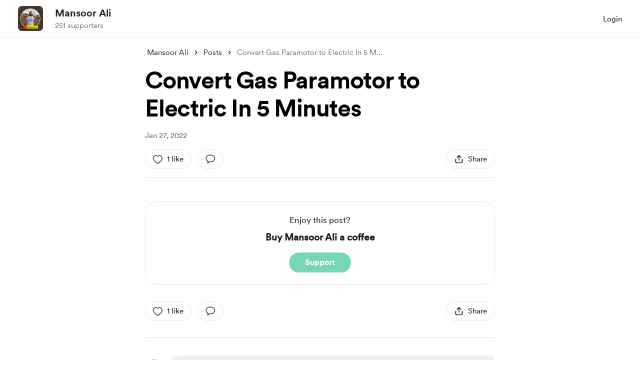

--- FILE ---
content_type: text/html; charset=UTF-8
request_url: https://buymeacoffee.com/alishanmao/convert-gas-paramotor-electric-in-5-minutes
body_size: 44067
content:
<!DOCTYPE html>
<html lang="en-US">
    <head>
        <meta name="viewport" content="width=device-width, initial-scale=1">
        <meta charset="utf-8">
        <meta http-equiv="X-UA-Compatible" content="IE=edge"><script type="text/javascript">(window.NREUM||(NREUM={})).init={privacy:{cookies_enabled:true},ajax:{deny_list:["bam.nr-data.net"]},feature_flags:["soft_nav"],distributed_tracing:{enabled:true}};(window.NREUM||(NREUM={})).loader_config={agentID:"1134651958",accountID:"3681243",trustKey:"3681243",xpid:"VwAPUFRXCxABVVNRBgkFVF0E",licenseKey:"NRJS-cd5c5f2b0f5951bdffa",applicationID:"1123182295",browserID:"1134651958"};;/*! For license information please see nr-loader-spa-1.308.0.min.js.LICENSE.txt */
(()=>{var e,t,r={384:(e,t,r)=>{"use strict";r.d(t,{NT:()=>a,US:()=>u,Zm:()=>o,bQ:()=>d,dV:()=>c,pV:()=>l});var n=r(6154),i=r(1863),s=r(1910);const a={beacon:"bam.nr-data.net",errorBeacon:"bam.nr-data.net"};function o(){return n.gm.NREUM||(n.gm.NREUM={}),void 0===n.gm.newrelic&&(n.gm.newrelic=n.gm.NREUM),n.gm.NREUM}function c(){let e=o();return e.o||(e.o={ST:n.gm.setTimeout,SI:n.gm.setImmediate||n.gm.setInterval,CT:n.gm.clearTimeout,XHR:n.gm.XMLHttpRequest,REQ:n.gm.Request,EV:n.gm.Event,PR:n.gm.Promise,MO:n.gm.MutationObserver,FETCH:n.gm.fetch,WS:n.gm.WebSocket},(0,s.i)(...Object.values(e.o))),e}function d(e,t){let r=o();r.initializedAgents??={},t.initializedAt={ms:(0,i.t)(),date:new Date},r.initializedAgents[e]=t}function u(e,t){o()[e]=t}function l(){return function(){let e=o();const t=e.info||{};e.info={beacon:a.beacon,errorBeacon:a.errorBeacon,...t}}(),function(){let e=o();const t=e.init||{};e.init={...t}}(),c(),function(){let e=o();const t=e.loader_config||{};e.loader_config={...t}}(),o()}},782:(e,t,r)=>{"use strict";r.d(t,{T:()=>n});const n=r(860).K7.pageViewTiming},860:(e,t,r)=>{"use strict";r.d(t,{$J:()=>u,K7:()=>c,P3:()=>d,XX:()=>i,Yy:()=>o,df:()=>s,qY:()=>n,v4:()=>a});const n="events",i="jserrors",s="browser/blobs",a="rum",o="browser/logs",c={ajax:"ajax",genericEvents:"generic_events",jserrors:i,logging:"logging",metrics:"metrics",pageAction:"page_action",pageViewEvent:"page_view_event",pageViewTiming:"page_view_timing",sessionReplay:"session_replay",sessionTrace:"session_trace",softNav:"soft_navigations",spa:"spa"},d={[c.pageViewEvent]:1,[c.pageViewTiming]:2,[c.metrics]:3,[c.jserrors]:4,[c.spa]:5,[c.ajax]:6,[c.sessionTrace]:7,[c.softNav]:8,[c.sessionReplay]:9,[c.logging]:10,[c.genericEvents]:11},u={[c.pageViewEvent]:a,[c.pageViewTiming]:n,[c.ajax]:n,[c.spa]:n,[c.softNav]:n,[c.metrics]:i,[c.jserrors]:i,[c.sessionTrace]:s,[c.sessionReplay]:s,[c.logging]:o,[c.genericEvents]:"ins"}},944:(e,t,r)=>{"use strict";r.d(t,{R:()=>i});var n=r(3241);function i(e,t){"function"==typeof console.debug&&(console.debug("New Relic Warning: https://github.com/newrelic/newrelic-browser-agent/blob/main/docs/warning-codes.md#".concat(e),t),(0,n.W)({agentIdentifier:null,drained:null,type:"data",name:"warn",feature:"warn",data:{code:e,secondary:t}}))}},993:(e,t,r)=>{"use strict";r.d(t,{A$:()=>s,ET:()=>a,TZ:()=>o,p_:()=>i});var n=r(860);const i={ERROR:"ERROR",WARN:"WARN",INFO:"INFO",DEBUG:"DEBUG",TRACE:"TRACE"},s={OFF:0,ERROR:1,WARN:2,INFO:3,DEBUG:4,TRACE:5},a="log",o=n.K7.logging},1541:(e,t,r)=>{"use strict";r.d(t,{U:()=>i,f:()=>n});const n={MFE:"MFE",BA:"BA"};function i(e,t){if(2!==t?.harvestEndpointVersion)return{};const r=t.agentRef.runtime.appMetadata.agents[0].entityGuid;return e?{"source.id":e.id,"source.name":e.name,"source.type":e.type,"parent.id":e.parent?.id||r,"parent.type":e.parent?.type||n.BA}:{"entity.guid":r,appId:t.agentRef.info.applicationID}}},1687:(e,t,r)=>{"use strict";r.d(t,{Ak:()=>d,Ze:()=>h,x3:()=>u});var n=r(3241),i=r(7836),s=r(3606),a=r(860),o=r(2646);const c={};function d(e,t){const r={staged:!1,priority:a.P3[t]||0};l(e),c[e].get(t)||c[e].set(t,r)}function u(e,t){e&&c[e]&&(c[e].get(t)&&c[e].delete(t),p(e,t,!1),c[e].size&&f(e))}function l(e){if(!e)throw new Error("agentIdentifier required");c[e]||(c[e]=new Map)}function h(e="",t="feature",r=!1){if(l(e),!e||!c[e].get(t)||r)return p(e,t);c[e].get(t).staged=!0,f(e)}function f(e){const t=Array.from(c[e]);t.every(([e,t])=>t.staged)&&(t.sort((e,t)=>e[1].priority-t[1].priority),t.forEach(([t])=>{c[e].delete(t),p(e,t)}))}function p(e,t,r=!0){const a=e?i.ee.get(e):i.ee,c=s.i.handlers;if(!a.aborted&&a.backlog&&c){if((0,n.W)({agentIdentifier:e,type:"lifecycle",name:"drain",feature:t}),r){const e=a.backlog[t],r=c[t];if(r){for(let t=0;e&&t<e.length;++t)g(e[t],r);Object.entries(r).forEach(([e,t])=>{Object.values(t||{}).forEach(t=>{t[0]?.on&&t[0]?.context()instanceof o.y&&t[0].on(e,t[1])})})}}a.isolatedBacklog||delete c[t],a.backlog[t]=null,a.emit("drain-"+t,[])}}function g(e,t){var r=e[1];Object.values(t[r]||{}).forEach(t=>{var r=e[0];if(t[0]===r){var n=t[1],i=e[3],s=e[2];n.apply(i,s)}})}},1738:(e,t,r)=>{"use strict";r.d(t,{U:()=>f,Y:()=>h});var n=r(3241),i=r(9908),s=r(1863),a=r(944),o=r(5701),c=r(3969),d=r(8362),u=r(860),l=r(4261);function h(e,t,r,s){const h=s||r;!h||h[e]&&h[e]!==d.d.prototype[e]||(h[e]=function(){(0,i.p)(c.xV,["API/"+e+"/called"],void 0,u.K7.metrics,r.ee),(0,n.W)({agentIdentifier:r.agentIdentifier,drained:!!o.B?.[r.agentIdentifier],type:"data",name:"api",feature:l.Pl+e,data:{}});try{return t.apply(this,arguments)}catch(e){(0,a.R)(23,e)}})}function f(e,t,r,n,a){const o=e.info;null===r?delete o.jsAttributes[t]:o.jsAttributes[t]=r,(a||null===r)&&(0,i.p)(l.Pl+n,[(0,s.t)(),t,r],void 0,"session",e.ee)}},1741:(e,t,r)=>{"use strict";r.d(t,{W:()=>s});var n=r(944),i=r(4261);class s{#e(e,...t){if(this[e]!==s.prototype[e])return this[e](...t);(0,n.R)(35,e)}addPageAction(e,t){return this.#e(i.hG,e,t)}register(e){return this.#e(i.eY,e)}recordCustomEvent(e,t){return this.#e(i.fF,e,t)}setPageViewName(e,t){return this.#e(i.Fw,e,t)}setCustomAttribute(e,t,r){return this.#e(i.cD,e,t,r)}noticeError(e,t){return this.#e(i.o5,e,t)}setUserId(e,t=!1){return this.#e(i.Dl,e,t)}setApplicationVersion(e){return this.#e(i.nb,e)}setErrorHandler(e){return this.#e(i.bt,e)}addRelease(e,t){return this.#e(i.k6,e,t)}log(e,t){return this.#e(i.$9,e,t)}start(){return this.#e(i.d3)}finished(e){return this.#e(i.BL,e)}recordReplay(){return this.#e(i.CH)}pauseReplay(){return this.#e(i.Tb)}addToTrace(e){return this.#e(i.U2,e)}setCurrentRouteName(e){return this.#e(i.PA,e)}interaction(e){return this.#e(i.dT,e)}wrapLogger(e,t,r){return this.#e(i.Wb,e,t,r)}measure(e,t){return this.#e(i.V1,e,t)}consent(e){return this.#e(i.Pv,e)}}},1863:(e,t,r)=>{"use strict";function n(){return Math.floor(performance.now())}r.d(t,{t:()=>n})},1910:(e,t,r)=>{"use strict";r.d(t,{i:()=>s});var n=r(944);const i=new Map;function s(...e){return e.every(e=>{if(i.has(e))return i.get(e);const t="function"==typeof e?e.toString():"",r=t.includes("[native code]"),s=t.includes("nrWrapper");return r||s||(0,n.R)(64,e?.name||t),i.set(e,r),r})}},2555:(e,t,r)=>{"use strict";r.d(t,{D:()=>o,f:()=>a});var n=r(384),i=r(8122);const s={beacon:n.NT.beacon,errorBeacon:n.NT.errorBeacon,licenseKey:void 0,applicationID:void 0,sa:void 0,queueTime:void 0,applicationTime:void 0,ttGuid:void 0,user:void 0,account:void 0,product:void 0,extra:void 0,jsAttributes:{},userAttributes:void 0,atts:void 0,transactionName:void 0,tNamePlain:void 0};function a(e){try{return!!e.licenseKey&&!!e.errorBeacon&&!!e.applicationID}catch(e){return!1}}const o=e=>(0,i.a)(e,s)},2614:(e,t,r)=>{"use strict";r.d(t,{BB:()=>a,H3:()=>n,g:()=>d,iL:()=>c,tS:()=>o,uh:()=>i,wk:()=>s});const n="NRBA",i="SESSION",s=144e5,a=18e5,o={STARTED:"session-started",PAUSE:"session-pause",RESET:"session-reset",RESUME:"session-resume",UPDATE:"session-update"},c={SAME_TAB:"same-tab",CROSS_TAB:"cross-tab"},d={OFF:0,FULL:1,ERROR:2}},2646:(e,t,r)=>{"use strict";r.d(t,{y:()=>n});class n{constructor(e){this.contextId=e}}},2843:(e,t,r)=>{"use strict";r.d(t,{G:()=>s,u:()=>i});var n=r(3878);function i(e,t=!1,r,i){(0,n.DD)("visibilitychange",function(){if(t)return void("hidden"===document.visibilityState&&e());e(document.visibilityState)},r,i)}function s(e,t,r){(0,n.sp)("pagehide",e,t,r)}},3241:(e,t,r)=>{"use strict";r.d(t,{W:()=>s});var n=r(6154);const i="newrelic";function s(e={}){try{n.gm.dispatchEvent(new CustomEvent(i,{detail:e}))}catch(e){}}},3304:(e,t,r)=>{"use strict";r.d(t,{A:()=>s});var n=r(7836);const i=()=>{const e=new WeakSet;return(t,r)=>{if("object"==typeof r&&null!==r){if(e.has(r))return;e.add(r)}return r}};function s(e){try{return JSON.stringify(e,i())??""}catch(e){try{n.ee.emit("internal-error",[e])}catch(e){}return""}}},3333:(e,t,r)=>{"use strict";r.d(t,{$v:()=>u,TZ:()=>n,Xh:()=>c,Zp:()=>i,kd:()=>d,mq:()=>o,nf:()=>a,qN:()=>s});const n=r(860).K7.genericEvents,i=["auxclick","click","copy","keydown","paste","scrollend"],s=["focus","blur"],a=4,o=1e3,c=2e3,d=["PageAction","UserAction","BrowserPerformance"],u={RESOURCES:"experimental.resources",REGISTER:"register"}},3434:(e,t,r)=>{"use strict";r.d(t,{Jt:()=>s,YM:()=>d});var n=r(7836),i=r(5607);const s="nr@original:".concat(i.W),a=50;var o=Object.prototype.hasOwnProperty,c=!1;function d(e,t){return e||(e=n.ee),r.inPlace=function(e,t,n,i,s){n||(n="");const a="-"===n.charAt(0);for(let o=0;o<t.length;o++){const c=t[o],d=e[c];l(d)||(e[c]=r(d,a?c+n:n,i,c,s))}},r.flag=s,r;function r(t,r,n,c,d){return l(t)?t:(r||(r=""),nrWrapper[s]=t,function(e,t,r){if(Object.defineProperty&&Object.keys)try{return Object.keys(e).forEach(function(r){Object.defineProperty(t,r,{get:function(){return e[r]},set:function(t){return e[r]=t,t}})}),t}catch(e){u([e],r)}for(var n in e)o.call(e,n)&&(t[n]=e[n])}(t,nrWrapper,e),nrWrapper);function nrWrapper(){var s,o,l,h;let f;try{o=this,s=[...arguments],l="function"==typeof n?n(s,o):n||{}}catch(t){u([t,"",[s,o,c],l],e)}i(r+"start",[s,o,c],l,d);const p=performance.now();let g;try{return h=t.apply(o,s),g=performance.now(),h}catch(e){throw g=performance.now(),i(r+"err",[s,o,e],l,d),f=e,f}finally{const e=g-p,t={start:p,end:g,duration:e,isLongTask:e>=a,methodName:c,thrownError:f};t.isLongTask&&i("long-task",[t,o],l,d),i(r+"end",[s,o,h],l,d)}}}function i(r,n,i,s){if(!c||t){var a=c;c=!0;try{e.emit(r,n,i,t,s)}catch(t){u([t,r,n,i],e)}c=a}}}function u(e,t){t||(t=n.ee);try{t.emit("internal-error",e)}catch(e){}}function l(e){return!(e&&"function"==typeof e&&e.apply&&!e[s])}},3606:(e,t,r)=>{"use strict";r.d(t,{i:()=>s});var n=r(9908);s.on=a;var i=s.handlers={};function s(e,t,r,s){a(s||n.d,i,e,t,r)}function a(e,t,r,i,s){s||(s="feature"),e||(e=n.d);var a=t[s]=t[s]||{};(a[r]=a[r]||[]).push([e,i])}},3738:(e,t,r)=>{"use strict";r.d(t,{He:()=>i,Kp:()=>o,Lc:()=>d,Rz:()=>u,TZ:()=>n,bD:()=>s,d3:()=>a,jx:()=>l,sl:()=>h,uP:()=>c});const n=r(860).K7.sessionTrace,i="bstResource",s="resource",a="-start",o="-end",c="fn"+a,d="fn"+o,u="pushState",l=1e3,h=3e4},3785:(e,t,r)=>{"use strict";r.d(t,{R:()=>c,b:()=>d});var n=r(9908),i=r(1863),s=r(860),a=r(3969),o=r(993);function c(e,t,r={},c=o.p_.INFO,d=!0,u,l=(0,i.t)()){(0,n.p)(a.xV,["API/logging/".concat(c.toLowerCase(),"/called")],void 0,s.K7.metrics,e),(0,n.p)(o.ET,[l,t,r,c,d,u],void 0,s.K7.logging,e)}function d(e){return"string"==typeof e&&Object.values(o.p_).some(t=>t===e.toUpperCase().trim())}},3878:(e,t,r)=>{"use strict";function n(e,t){return{capture:e,passive:!1,signal:t}}function i(e,t,r=!1,i){window.addEventListener(e,t,n(r,i))}function s(e,t,r=!1,i){document.addEventListener(e,t,n(r,i))}r.d(t,{DD:()=>s,jT:()=>n,sp:()=>i})},3962:(e,t,r)=>{"use strict";r.d(t,{AM:()=>a,O2:()=>l,OV:()=>s,Qu:()=>h,TZ:()=>c,ih:()=>f,pP:()=>o,t1:()=>u,tC:()=>i,wD:()=>d});var n=r(860);const i=["click","keydown","submit"],s="popstate",a="api",o="initialPageLoad",c=n.K7.softNav,d=5e3,u=500,l={INITIAL_PAGE_LOAD:"",ROUTE_CHANGE:1,UNSPECIFIED:2},h={INTERACTION:1,AJAX:2,CUSTOM_END:3,CUSTOM_TRACER:4},f={IP:"in progress",PF:"pending finish",FIN:"finished",CAN:"cancelled"}},3969:(e,t,r)=>{"use strict";r.d(t,{TZ:()=>n,XG:()=>o,rs:()=>i,xV:()=>a,z_:()=>s});const n=r(860).K7.metrics,i="sm",s="cm",a="storeSupportabilityMetrics",o="storeEventMetrics"},4234:(e,t,r)=>{"use strict";r.d(t,{W:()=>s});var n=r(7836),i=r(1687);class s{constructor(e,t){this.agentIdentifier=e,this.ee=n.ee.get(e),this.featureName=t,this.blocked=!1}deregisterDrain(){(0,i.x3)(this.agentIdentifier,this.featureName)}}},4261:(e,t,r)=>{"use strict";r.d(t,{$9:()=>u,BL:()=>c,CH:()=>p,Dl:()=>R,Fw:()=>w,PA:()=>v,Pl:()=>n,Pv:()=>A,Tb:()=>h,U2:()=>a,V1:()=>E,Wb:()=>T,bt:()=>y,cD:()=>b,d3:()=>x,dT:()=>d,eY:()=>g,fF:()=>f,hG:()=>s,hw:()=>i,k6:()=>o,nb:()=>m,o5:()=>l});const n="api-",i=n+"ixn-",s="addPageAction",a="addToTrace",o="addRelease",c="finished",d="interaction",u="log",l="noticeError",h="pauseReplay",f="recordCustomEvent",p="recordReplay",g="register",m="setApplicationVersion",v="setCurrentRouteName",b="setCustomAttribute",y="setErrorHandler",w="setPageViewName",R="setUserId",x="start",T="wrapLogger",E="measure",A="consent"},5205:(e,t,r)=>{"use strict";r.d(t,{j:()=>S});var n=r(384),i=r(1741);var s=r(2555),a=r(3333);const o=e=>{if(!e||"string"!=typeof e)return!1;try{document.createDocumentFragment().querySelector(e)}catch{return!1}return!0};var c=r(2614),d=r(944),u=r(8122);const l="[data-nr-mask]",h=e=>(0,u.a)(e,(()=>{const e={feature_flags:[],experimental:{allow_registered_children:!1,resources:!1},mask_selector:"*",block_selector:"[data-nr-block]",mask_input_options:{color:!1,date:!1,"datetime-local":!1,email:!1,month:!1,number:!1,range:!1,search:!1,tel:!1,text:!1,time:!1,url:!1,week:!1,textarea:!1,select:!1,password:!0}};return{ajax:{deny_list:void 0,block_internal:!0,enabled:!0,autoStart:!0},api:{get allow_registered_children(){return e.feature_flags.includes(a.$v.REGISTER)||e.experimental.allow_registered_children},set allow_registered_children(t){e.experimental.allow_registered_children=t},duplicate_registered_data:!1},browser_consent_mode:{enabled:!1},distributed_tracing:{enabled:void 0,exclude_newrelic_header:void 0,cors_use_newrelic_header:void 0,cors_use_tracecontext_headers:void 0,allowed_origins:void 0},get feature_flags(){return e.feature_flags},set feature_flags(t){e.feature_flags=t},generic_events:{enabled:!0,autoStart:!0},harvest:{interval:30},jserrors:{enabled:!0,autoStart:!0},logging:{enabled:!0,autoStart:!0},metrics:{enabled:!0,autoStart:!0},obfuscate:void 0,page_action:{enabled:!0},page_view_event:{enabled:!0,autoStart:!0},page_view_timing:{enabled:!0,autoStart:!0},performance:{capture_marks:!1,capture_measures:!1,capture_detail:!0,resources:{get enabled(){return e.feature_flags.includes(a.$v.RESOURCES)||e.experimental.resources},set enabled(t){e.experimental.resources=t},asset_types:[],first_party_domains:[],ignore_newrelic:!0}},privacy:{cookies_enabled:!0},proxy:{assets:void 0,beacon:void 0},session:{expiresMs:c.wk,inactiveMs:c.BB},session_replay:{autoStart:!0,enabled:!1,preload:!1,sampling_rate:10,error_sampling_rate:100,collect_fonts:!1,inline_images:!1,fix_stylesheets:!0,mask_all_inputs:!0,get mask_text_selector(){return e.mask_selector},set mask_text_selector(t){o(t)?e.mask_selector="".concat(t,",").concat(l):""===t||null===t?e.mask_selector=l:(0,d.R)(5,t)},get block_class(){return"nr-block"},get ignore_class(){return"nr-ignore"},get mask_text_class(){return"nr-mask"},get block_selector(){return e.block_selector},set block_selector(t){o(t)?e.block_selector+=",".concat(t):""!==t&&(0,d.R)(6,t)},get mask_input_options(){return e.mask_input_options},set mask_input_options(t){t&&"object"==typeof t?e.mask_input_options={...t,password:!0}:(0,d.R)(7,t)}},session_trace:{enabled:!0,autoStart:!0},soft_navigations:{enabled:!0,autoStart:!0},spa:{enabled:!0,autoStart:!0},ssl:void 0,user_actions:{enabled:!0,elementAttributes:["id","className","tagName","type"]}}})());var f=r(6154),p=r(9324);let g=0;const m={buildEnv:p.F3,distMethod:p.Xs,version:p.xv,originTime:f.WN},v={consented:!1},b={appMetadata:{},get consented(){return this.session?.state?.consent||v.consented},set consented(e){v.consented=e},customTransaction:void 0,denyList:void 0,disabled:!1,harvester:void 0,isolatedBacklog:!1,isRecording:!1,loaderType:void 0,maxBytes:3e4,obfuscator:void 0,onerror:void 0,ptid:void 0,releaseIds:{},session:void 0,timeKeeper:void 0,registeredEntities:[],jsAttributesMetadata:{bytes:0},get harvestCount(){return++g}},y=e=>{const t=(0,u.a)(e,b),r=Object.keys(m).reduce((e,t)=>(e[t]={value:m[t],writable:!1,configurable:!0,enumerable:!0},e),{});return Object.defineProperties(t,r)};var w=r(5701);const R=e=>{const t=e.startsWith("http");e+="/",r.p=t?e:"https://"+e};var x=r(7836),T=r(3241);const E={accountID:void 0,trustKey:void 0,agentID:void 0,licenseKey:void 0,applicationID:void 0,xpid:void 0},A=e=>(0,u.a)(e,E),_=new Set;function S(e,t={},r,a){let{init:o,info:c,loader_config:d,runtime:u={},exposed:l=!0}=t;if(!c){const e=(0,n.pV)();o=e.init,c=e.info,d=e.loader_config}e.init=h(o||{}),e.loader_config=A(d||{}),c.jsAttributes??={},f.bv&&(c.jsAttributes.isWorker=!0),e.info=(0,s.D)(c);const p=e.init,g=[c.beacon,c.errorBeacon];_.has(e.agentIdentifier)||(p.proxy.assets&&(R(p.proxy.assets),g.push(p.proxy.assets)),p.proxy.beacon&&g.push(p.proxy.beacon),e.beacons=[...g],function(e){const t=(0,n.pV)();Object.getOwnPropertyNames(i.W.prototype).forEach(r=>{const n=i.W.prototype[r];if("function"!=typeof n||"constructor"===n)return;let s=t[r];e[r]&&!1!==e.exposed&&"micro-agent"!==e.runtime?.loaderType&&(t[r]=(...t)=>{const n=e[r](...t);return s?s(...t):n})})}(e),(0,n.US)("activatedFeatures",w.B)),u.denyList=[...p.ajax.deny_list||[],...p.ajax.block_internal?g:[]],u.ptid=e.agentIdentifier,u.loaderType=r,e.runtime=y(u),_.has(e.agentIdentifier)||(e.ee=x.ee.get(e.agentIdentifier),e.exposed=l,(0,T.W)({agentIdentifier:e.agentIdentifier,drained:!!w.B?.[e.agentIdentifier],type:"lifecycle",name:"initialize",feature:void 0,data:e.config})),_.add(e.agentIdentifier)}},5270:(e,t,r)=>{"use strict";r.d(t,{Aw:()=>a,SR:()=>s,rF:()=>o});var n=r(384),i=r(7767);function s(e){return!!(0,n.dV)().o.MO&&(0,i.V)(e)&&!0===e?.session_trace.enabled}function a(e){return!0===e?.session_replay.preload&&s(e)}function o(e,t){try{if("string"==typeof t?.type){if("password"===t.type.toLowerCase())return"*".repeat(e?.length||0);if(void 0!==t?.dataset?.nrUnmask||t?.classList?.contains("nr-unmask"))return e}}catch(e){}return"string"==typeof e?e.replace(/[\S]/g,"*"):"*".repeat(e?.length||0)}},5289:(e,t,r)=>{"use strict";r.d(t,{GG:()=>a,Qr:()=>c,sB:()=>o});var n=r(3878),i=r(6389);function s(){return"undefined"==typeof document||"complete"===document.readyState}function a(e,t){if(s())return e();const r=(0,i.J)(e),a=setInterval(()=>{s()&&(clearInterval(a),r())},500);(0,n.sp)("load",r,t)}function o(e){if(s())return e();(0,n.DD)("DOMContentLoaded",e)}function c(e){if(s())return e();(0,n.sp)("popstate",e)}},5607:(e,t,r)=>{"use strict";r.d(t,{W:()=>n});const n=(0,r(9566).bz)()},5701:(e,t,r)=>{"use strict";r.d(t,{B:()=>s,t:()=>a});var n=r(3241);const i=new Set,s={};function a(e,t){const r=t.agentIdentifier;s[r]??={},e&&"object"==typeof e&&(i.has(r)||(t.ee.emit("rumresp",[e]),s[r]=e,i.add(r),(0,n.W)({agentIdentifier:r,loaded:!0,drained:!0,type:"lifecycle",name:"load",feature:void 0,data:e})))}},6154:(e,t,r)=>{"use strict";r.d(t,{OF:()=>d,RI:()=>i,WN:()=>h,bv:()=>s,eN:()=>f,gm:()=>a,lR:()=>l,m:()=>c,mw:()=>o,sb:()=>u});var n=r(1863);const i="undefined"!=typeof window&&!!window.document,s="undefined"!=typeof WorkerGlobalScope&&("undefined"!=typeof self&&self instanceof WorkerGlobalScope&&self.navigator instanceof WorkerNavigator||"undefined"!=typeof globalThis&&globalThis instanceof WorkerGlobalScope&&globalThis.navigator instanceof WorkerNavigator),a=i?window:"undefined"!=typeof WorkerGlobalScope&&("undefined"!=typeof self&&self instanceof WorkerGlobalScope&&self||"undefined"!=typeof globalThis&&globalThis instanceof WorkerGlobalScope&&globalThis),o=Boolean("hidden"===a?.document?.visibilityState),c=""+a?.location,d=/iPad|iPhone|iPod/.test(a.navigator?.userAgent),u=d&&"undefined"==typeof SharedWorker,l=(()=>{const e=a.navigator?.userAgent?.match(/Firefox[/\s](\d+\.\d+)/);return Array.isArray(e)&&e.length>=2?+e[1]:0})(),h=Date.now()-(0,n.t)(),f=()=>"undefined"!=typeof PerformanceNavigationTiming&&a?.performance?.getEntriesByType("navigation")?.[0]?.responseStart},6344:(e,t,r)=>{"use strict";r.d(t,{BB:()=>u,Qb:()=>l,TZ:()=>i,Ug:()=>a,Vh:()=>s,_s:()=>o,bc:()=>d,yP:()=>c});var n=r(2614);const i=r(860).K7.sessionReplay,s="errorDuringReplay",a=.12,o={DomContentLoaded:0,Load:1,FullSnapshot:2,IncrementalSnapshot:3,Meta:4,Custom:5},c={[n.g.ERROR]:15e3,[n.g.FULL]:3e5,[n.g.OFF]:0},d={RESET:{message:"Session was reset",sm:"Reset"},IMPORT:{message:"Recorder failed to import",sm:"Import"},TOO_MANY:{message:"429: Too Many Requests",sm:"Too-Many"},TOO_BIG:{message:"Payload was too large",sm:"Too-Big"},CROSS_TAB:{message:"Session Entity was set to OFF on another tab",sm:"Cross-Tab"},ENTITLEMENTS:{message:"Session Replay is not allowed and will not be started",sm:"Entitlement"}},u=5e3,l={API:"api",RESUME:"resume",SWITCH_TO_FULL:"switchToFull",INITIALIZE:"initialize",PRELOAD:"preload"}},6389:(e,t,r)=>{"use strict";function n(e,t=500,r={}){const n=r?.leading||!1;let i;return(...r)=>{n&&void 0===i&&(e.apply(this,r),i=setTimeout(()=>{i=clearTimeout(i)},t)),n||(clearTimeout(i),i=setTimeout(()=>{e.apply(this,r)},t))}}function i(e){let t=!1;return(...r)=>{t||(t=!0,e.apply(this,r))}}r.d(t,{J:()=>i,s:()=>n})},6630:(e,t,r)=>{"use strict";r.d(t,{T:()=>n});const n=r(860).K7.pageViewEvent},6774:(e,t,r)=>{"use strict";r.d(t,{T:()=>n});const n=r(860).K7.jserrors},7295:(e,t,r)=>{"use strict";r.d(t,{Xv:()=>a,gX:()=>i,iW:()=>s});var n=[];function i(e){if(!e||s(e))return!1;if(0===n.length)return!0;if("*"===n[0].hostname)return!1;for(var t=0;t<n.length;t++){var r=n[t];if(r.hostname.test(e.hostname)&&r.pathname.test(e.pathname))return!1}return!0}function s(e){return void 0===e.hostname}function a(e){if(n=[],e&&e.length)for(var t=0;t<e.length;t++){let r=e[t];if(!r)continue;if("*"===r)return void(n=[{hostname:"*"}]);0===r.indexOf("http://")?r=r.substring(7):0===r.indexOf("https://")&&(r=r.substring(8));const i=r.indexOf("/");let s,a;i>0?(s=r.substring(0,i),a=r.substring(i)):(s=r,a="*");let[c]=s.split(":");n.push({hostname:o(c),pathname:o(a,!0)})}}function o(e,t=!1){const r=e.replace(/[.+?^${}()|[\]\\]/g,e=>"\\"+e).replace(/\*/g,".*?");return new RegExp((t?"^":"")+r+"$")}},7485:(e,t,r)=>{"use strict";r.d(t,{D:()=>i});var n=r(6154);function i(e){if(0===(e||"").indexOf("data:"))return{protocol:"data"};try{const t=new URL(e,location.href),r={port:t.port,hostname:t.hostname,pathname:t.pathname,search:t.search,protocol:t.protocol.slice(0,t.protocol.indexOf(":")),sameOrigin:t.protocol===n.gm?.location?.protocol&&t.host===n.gm?.location?.host};return r.port&&""!==r.port||("http:"===t.protocol&&(r.port="80"),"https:"===t.protocol&&(r.port="443")),r.pathname&&""!==r.pathname?r.pathname.startsWith("/")||(r.pathname="/".concat(r.pathname)):r.pathname="/",r}catch(e){return{}}}},7699:(e,t,r)=>{"use strict";r.d(t,{It:()=>s,KC:()=>o,No:()=>i,qh:()=>a});var n=r(860);const i=16e3,s=1e6,a="SESSION_ERROR",o={[n.K7.logging]:!0,[n.K7.genericEvents]:!1,[n.K7.jserrors]:!1,[n.K7.ajax]:!1}},7767:(e,t,r)=>{"use strict";r.d(t,{V:()=>i});var n=r(6154);const i=e=>n.RI&&!0===e?.privacy.cookies_enabled},7836:(e,t,r)=>{"use strict";r.d(t,{P:()=>o,ee:()=>c});var n=r(384),i=r(8990),s=r(2646),a=r(5607);const o="nr@context:".concat(a.W),c=function e(t,r){var n={},a={},u={},l=!1;try{l=16===r.length&&d.initializedAgents?.[r]?.runtime.isolatedBacklog}catch(e){}var h={on:p,addEventListener:p,removeEventListener:function(e,t){var r=n[e];if(!r)return;for(var i=0;i<r.length;i++)r[i]===t&&r.splice(i,1)},emit:function(e,r,n,i,s){!1!==s&&(s=!0);if(c.aborted&&!i)return;t&&s&&t.emit(e,r,n);var o=f(n);g(e).forEach(e=>{e.apply(o,r)});var d=v()[a[e]];d&&d.push([h,e,r,o]);return o},get:m,listeners:g,context:f,buffer:function(e,t){const r=v();if(t=t||"feature",h.aborted)return;Object.entries(e||{}).forEach(([e,n])=>{a[n]=t,t in r||(r[t]=[])})},abort:function(){h._aborted=!0,Object.keys(h.backlog).forEach(e=>{delete h.backlog[e]})},isBuffering:function(e){return!!v()[a[e]]},debugId:r,backlog:l?{}:t&&"object"==typeof t.backlog?t.backlog:{},isolatedBacklog:l};return Object.defineProperty(h,"aborted",{get:()=>{let e=h._aborted||!1;return e||(t&&(e=t.aborted),e)}}),h;function f(e){return e&&e instanceof s.y?e:e?(0,i.I)(e,o,()=>new s.y(o)):new s.y(o)}function p(e,t){n[e]=g(e).concat(t)}function g(e){return n[e]||[]}function m(t){return u[t]=u[t]||e(h,t)}function v(){return h.backlog}}(void 0,"globalEE"),d=(0,n.Zm)();d.ee||(d.ee=c)},8122:(e,t,r)=>{"use strict";r.d(t,{a:()=>i});var n=r(944);function i(e,t){try{if(!e||"object"!=typeof e)return(0,n.R)(3);if(!t||"object"!=typeof t)return(0,n.R)(4);const r=Object.create(Object.getPrototypeOf(t),Object.getOwnPropertyDescriptors(t)),s=0===Object.keys(r).length?e:r;for(let a in s)if(void 0!==e[a])try{if(null===e[a]){r[a]=null;continue}Array.isArray(e[a])&&Array.isArray(t[a])?r[a]=Array.from(new Set([...e[a],...t[a]])):"object"==typeof e[a]&&"object"==typeof t[a]?r[a]=i(e[a],t[a]):r[a]=e[a]}catch(e){r[a]||(0,n.R)(1,e)}return r}catch(e){(0,n.R)(2,e)}}},8139:(e,t,r)=>{"use strict";r.d(t,{u:()=>h});var n=r(7836),i=r(3434),s=r(8990),a=r(6154);const o={},c=a.gm.XMLHttpRequest,d="addEventListener",u="removeEventListener",l="nr@wrapped:".concat(n.P);function h(e){var t=function(e){return(e||n.ee).get("events")}(e);if(o[t.debugId]++)return t;o[t.debugId]=1;var r=(0,i.YM)(t,!0);function h(e){r.inPlace(e,[d,u],"-",p)}function p(e,t){return e[1]}return"getPrototypeOf"in Object&&(a.RI&&f(document,h),c&&f(c.prototype,h),f(a.gm,h)),t.on(d+"-start",function(e,t){var n=e[1];if(null!==n&&("function"==typeof n||"object"==typeof n)&&"newrelic"!==e[0]){var i=(0,s.I)(n,l,function(){var e={object:function(){if("function"!=typeof n.handleEvent)return;return n.handleEvent.apply(n,arguments)},function:n}[typeof n];return e?r(e,"fn-",null,e.name||"anonymous"):n});this.wrapped=e[1]=i}}),t.on(u+"-start",function(e){e[1]=this.wrapped||e[1]}),t}function f(e,t,...r){let n=e;for(;"object"==typeof n&&!Object.prototype.hasOwnProperty.call(n,d);)n=Object.getPrototypeOf(n);n&&t(n,...r)}},8362:(e,t,r)=>{"use strict";r.d(t,{d:()=>s});var n=r(9566),i=r(1741);class s extends i.W{agentIdentifier=(0,n.LA)(16)}},8374:(e,t,r)=>{r.nc=(()=>{try{return document?.currentScript?.nonce}catch(e){}return""})()},8990:(e,t,r)=>{"use strict";r.d(t,{I:()=>i});var n=Object.prototype.hasOwnProperty;function i(e,t,r){if(n.call(e,t))return e[t];var i=r();if(Object.defineProperty&&Object.keys)try{return Object.defineProperty(e,t,{value:i,writable:!0,enumerable:!1}),i}catch(e){}return e[t]=i,i}},9119:(e,t,r)=>{"use strict";r.d(t,{L:()=>s});var n=/([^?#]*)[^#]*(#[^?]*|$).*/,i=/([^?#]*)().*/;function s(e,t){return e?e.replace(t?n:i,"$1$2"):e}},9300:(e,t,r)=>{"use strict";r.d(t,{T:()=>n});const n=r(860).K7.ajax},9324:(e,t,r)=>{"use strict";r.d(t,{AJ:()=>a,F3:()=>i,Xs:()=>s,Yq:()=>o,xv:()=>n});const n="1.308.0",i="PROD",s="CDN",a="@newrelic/rrweb",o="1.0.1"},9566:(e,t,r)=>{"use strict";r.d(t,{LA:()=>o,ZF:()=>c,bz:()=>a,el:()=>d});var n=r(6154);const i="xxxxxxxx-xxxx-4xxx-yxxx-xxxxxxxxxxxx";function s(e,t){return e?15&e[t]:16*Math.random()|0}function a(){const e=n.gm?.crypto||n.gm?.msCrypto;let t,r=0;return e&&e.getRandomValues&&(t=e.getRandomValues(new Uint8Array(30))),i.split("").map(e=>"x"===e?s(t,r++).toString(16):"y"===e?(3&s()|8).toString(16):e).join("")}function o(e){const t=n.gm?.crypto||n.gm?.msCrypto;let r,i=0;t&&t.getRandomValues&&(r=t.getRandomValues(new Uint8Array(e)));const a=[];for(var o=0;o<e;o++)a.push(s(r,i++).toString(16));return a.join("")}function c(){return o(16)}function d(){return o(32)}},9908:(e,t,r)=>{"use strict";r.d(t,{d:()=>n,p:()=>i});var n=r(7836).ee.get("handle");function i(e,t,r,i,s){s?(s.buffer([e],i),s.emit(e,t,r)):(n.buffer([e],i),n.emit(e,t,r))}}},n={};function i(e){var t=n[e];if(void 0!==t)return t.exports;var s=n[e]={exports:{}};return r[e](s,s.exports,i),s.exports}i.m=r,i.d=(e,t)=>{for(var r in t)i.o(t,r)&&!i.o(e,r)&&Object.defineProperty(e,r,{enumerable:!0,get:t[r]})},i.f={},i.e=e=>Promise.all(Object.keys(i.f).reduce((t,r)=>(i.f[r](e,t),t),[])),i.u=e=>({212:"nr-spa-compressor",249:"nr-spa-recorder",478:"nr-spa"}[e]+"-1.308.0.min.js"),i.o=(e,t)=>Object.prototype.hasOwnProperty.call(e,t),e={},t="NRBA-1.308.0.PROD:",i.l=(r,n,s,a)=>{if(e[r])e[r].push(n);else{var o,c;if(void 0!==s)for(var d=document.getElementsByTagName("script"),u=0;u<d.length;u++){var l=d[u];if(l.getAttribute("src")==r||l.getAttribute("data-webpack")==t+s){o=l;break}}if(!o){c=!0;var h={478:"sha512-RSfSVnmHk59T/uIPbdSE0LPeqcEdF4/+XhfJdBuccH5rYMOEZDhFdtnh6X6nJk7hGpzHd9Ujhsy7lZEz/ORYCQ==",249:"sha512-ehJXhmntm85NSqW4MkhfQqmeKFulra3klDyY0OPDUE+sQ3GokHlPh1pmAzuNy//3j4ac6lzIbmXLvGQBMYmrkg==",212:"sha512-B9h4CR46ndKRgMBcK+j67uSR2RCnJfGefU+A7FrgR/k42ovXy5x/MAVFiSvFxuVeEk/pNLgvYGMp1cBSK/G6Fg=="};(o=document.createElement("script")).charset="utf-8",i.nc&&o.setAttribute("nonce",i.nc),o.setAttribute("data-webpack",t+s),o.src=r,0!==o.src.indexOf(window.location.origin+"/")&&(o.crossOrigin="anonymous"),h[a]&&(o.integrity=h[a])}e[r]=[n];var f=(t,n)=>{o.onerror=o.onload=null,clearTimeout(p);var i=e[r];if(delete e[r],o.parentNode&&o.parentNode.removeChild(o),i&&i.forEach(e=>e(n)),t)return t(n)},p=setTimeout(f.bind(null,void 0,{type:"timeout",target:o}),12e4);o.onerror=f.bind(null,o.onerror),o.onload=f.bind(null,o.onload),c&&document.head.appendChild(o)}},i.r=e=>{"undefined"!=typeof Symbol&&Symbol.toStringTag&&Object.defineProperty(e,Symbol.toStringTag,{value:"Module"}),Object.defineProperty(e,"__esModule",{value:!0})},i.p="https://js-agent.newrelic.com/",(()=>{var e={38:0,788:0};i.f.j=(t,r)=>{var n=i.o(e,t)?e[t]:void 0;if(0!==n)if(n)r.push(n[2]);else{var s=new Promise((r,i)=>n=e[t]=[r,i]);r.push(n[2]=s);var a=i.p+i.u(t),o=new Error;i.l(a,r=>{if(i.o(e,t)&&(0!==(n=e[t])&&(e[t]=void 0),n)){var s=r&&("load"===r.type?"missing":r.type),a=r&&r.target&&r.target.src;o.message="Loading chunk "+t+" failed: ("+s+": "+a+")",o.name="ChunkLoadError",o.type=s,o.request=a,n[1](o)}},"chunk-"+t,t)}};var t=(t,r)=>{var n,s,[a,o,c]=r,d=0;if(a.some(t=>0!==e[t])){for(n in o)i.o(o,n)&&(i.m[n]=o[n]);if(c)c(i)}for(t&&t(r);d<a.length;d++)s=a[d],i.o(e,s)&&e[s]&&e[s][0](),e[s]=0},r=self["webpackChunk:NRBA-1.308.0.PROD"]=self["webpackChunk:NRBA-1.308.0.PROD"]||[];r.forEach(t.bind(null,0)),r.push=t.bind(null,r.push.bind(r))})(),(()=>{"use strict";i(8374);var e=i(8362),t=i(860);const r=Object.values(t.K7);var n=i(5205);var s=i(9908),a=i(1863),o=i(4261),c=i(1738);var d=i(1687),u=i(4234),l=i(5289),h=i(6154),f=i(944),p=i(5270),g=i(7767),m=i(6389),v=i(7699);class b extends u.W{constructor(e,t){super(e.agentIdentifier,t),this.agentRef=e,this.abortHandler=void 0,this.featAggregate=void 0,this.loadedSuccessfully=void 0,this.onAggregateImported=new Promise(e=>{this.loadedSuccessfully=e}),this.deferred=Promise.resolve(),!1===e.init[this.featureName].autoStart?this.deferred=new Promise((t,r)=>{this.ee.on("manual-start-all",(0,m.J)(()=>{(0,d.Ak)(e.agentIdentifier,this.featureName),t()}))}):(0,d.Ak)(e.agentIdentifier,t)}importAggregator(e,t,r={}){if(this.featAggregate)return;const n=async()=>{let n;await this.deferred;try{if((0,g.V)(e.init)){const{setupAgentSession:t}=await i.e(478).then(i.bind(i,8766));n=t(e)}}catch(e){(0,f.R)(20,e),this.ee.emit("internal-error",[e]),(0,s.p)(v.qh,[e],void 0,this.featureName,this.ee)}try{if(!this.#t(this.featureName,n,e.init))return(0,d.Ze)(this.agentIdentifier,this.featureName),void this.loadedSuccessfully(!1);const{Aggregate:i}=await t();this.featAggregate=new i(e,r),e.runtime.harvester.initializedAggregates.push(this.featAggregate),this.loadedSuccessfully(!0)}catch(e){(0,f.R)(34,e),this.abortHandler?.(),(0,d.Ze)(this.agentIdentifier,this.featureName,!0),this.loadedSuccessfully(!1),this.ee&&this.ee.abort()}};h.RI?(0,l.GG)(()=>n(),!0):n()}#t(e,r,n){if(this.blocked)return!1;switch(e){case t.K7.sessionReplay:return(0,p.SR)(n)&&!!r;case t.K7.sessionTrace:return!!r;default:return!0}}}var y=i(6630),w=i(2614),R=i(3241);class x extends b{static featureName=y.T;constructor(e){var t;super(e,y.T),this.setupInspectionEvents(e.agentIdentifier),t=e,(0,c.Y)(o.Fw,function(e,r){"string"==typeof e&&("/"!==e.charAt(0)&&(e="/"+e),t.runtime.customTransaction=(r||"http://custom.transaction")+e,(0,s.p)(o.Pl+o.Fw,[(0,a.t)()],void 0,void 0,t.ee))},t),this.importAggregator(e,()=>i.e(478).then(i.bind(i,2467)))}setupInspectionEvents(e){const t=(t,r)=>{t&&(0,R.W)({agentIdentifier:e,timeStamp:t.timeStamp,loaded:"complete"===t.target.readyState,type:"window",name:r,data:t.target.location+""})};(0,l.sB)(e=>{t(e,"DOMContentLoaded")}),(0,l.GG)(e=>{t(e,"load")}),(0,l.Qr)(e=>{t(e,"navigate")}),this.ee.on(w.tS.UPDATE,(t,r)=>{(0,R.W)({agentIdentifier:e,type:"lifecycle",name:"session",data:r})})}}var T=i(384);class E extends e.d{constructor(e){var t;(super(),h.gm)?(this.features={},(0,T.bQ)(this.agentIdentifier,this),this.desiredFeatures=new Set(e.features||[]),this.desiredFeatures.add(x),(0,n.j)(this,e,e.loaderType||"agent"),t=this,(0,c.Y)(o.cD,function(e,r,n=!1){if("string"==typeof e){if(["string","number","boolean"].includes(typeof r)||null===r)return(0,c.U)(t,e,r,o.cD,n);(0,f.R)(40,typeof r)}else(0,f.R)(39,typeof e)},t),function(e){(0,c.Y)(o.Dl,function(t,r=!1){if("string"!=typeof t&&null!==t)return void(0,f.R)(41,typeof t);const n=e.info.jsAttributes["enduser.id"];r&&null!=n&&n!==t?(0,s.p)(o.Pl+"setUserIdAndResetSession",[t],void 0,"session",e.ee):(0,c.U)(e,"enduser.id",t,o.Dl,!0)},e)}(this),function(e){(0,c.Y)(o.nb,function(t){if("string"==typeof t||null===t)return(0,c.U)(e,"application.version",t,o.nb,!1);(0,f.R)(42,typeof t)},e)}(this),function(e){(0,c.Y)(o.d3,function(){e.ee.emit("manual-start-all")},e)}(this),function(e){(0,c.Y)(o.Pv,function(t=!0){if("boolean"==typeof t){if((0,s.p)(o.Pl+o.Pv,[t],void 0,"session",e.ee),e.runtime.consented=t,t){const t=e.features.page_view_event;t.onAggregateImported.then(e=>{const r=t.featAggregate;e&&!r.sentRum&&r.sendRum()})}}else(0,f.R)(65,typeof t)},e)}(this),this.run()):(0,f.R)(21)}get config(){return{info:this.info,init:this.init,loader_config:this.loader_config,runtime:this.runtime}}get api(){return this}run(){try{const e=function(e){const t={};return r.forEach(r=>{t[r]=!!e[r]?.enabled}),t}(this.init),n=[...this.desiredFeatures];n.sort((e,r)=>t.P3[e.featureName]-t.P3[r.featureName]),n.forEach(r=>{if(!e[r.featureName]&&r.featureName!==t.K7.pageViewEvent)return;if(r.featureName===t.K7.spa)return void(0,f.R)(67);const n=function(e){switch(e){case t.K7.ajax:return[t.K7.jserrors];case t.K7.sessionTrace:return[t.K7.ajax,t.K7.pageViewEvent];case t.K7.sessionReplay:return[t.K7.sessionTrace];case t.K7.pageViewTiming:return[t.K7.pageViewEvent];default:return[]}}(r.featureName).filter(e=>!(e in this.features));n.length>0&&(0,f.R)(36,{targetFeature:r.featureName,missingDependencies:n}),this.features[r.featureName]=new r(this)})}catch(e){(0,f.R)(22,e);for(const e in this.features)this.features[e].abortHandler?.();const t=(0,T.Zm)();delete t.initializedAgents[this.agentIdentifier]?.features,delete this.sharedAggregator;return t.ee.get(this.agentIdentifier).abort(),!1}}}var A=i(2843),_=i(782);class S extends b{static featureName=_.T;constructor(e){super(e,_.T),h.RI&&((0,A.u)(()=>(0,s.p)("docHidden",[(0,a.t)()],void 0,_.T,this.ee),!0),(0,A.G)(()=>(0,s.p)("winPagehide",[(0,a.t)()],void 0,_.T,this.ee)),this.importAggregator(e,()=>i.e(478).then(i.bind(i,9917))))}}var O=i(3969);class I extends b{static featureName=O.TZ;constructor(e){super(e,O.TZ),h.RI&&document.addEventListener("securitypolicyviolation",e=>{(0,s.p)(O.xV,["Generic/CSPViolation/Detected"],void 0,this.featureName,this.ee)}),this.importAggregator(e,()=>i.e(478).then(i.bind(i,6555)))}}var N=i(6774),P=i(3878),k=i(3304);class D{constructor(e,t,r,n,i){this.name="UncaughtError",this.message="string"==typeof e?e:(0,k.A)(e),this.sourceURL=t,this.line=r,this.column=n,this.__newrelic=i}}function C(e){return M(e)?e:new D(void 0!==e?.message?e.message:e,e?.filename||e?.sourceURL,e?.lineno||e?.line,e?.colno||e?.col,e?.__newrelic,e?.cause)}function j(e){const t="Unhandled Promise Rejection: ";if(!e?.reason)return;if(M(e.reason)){try{e.reason.message.startsWith(t)||(e.reason.message=t+e.reason.message)}catch(e){}return C(e.reason)}const r=C(e.reason);return(r.message||"").startsWith(t)||(r.message=t+r.message),r}function L(e){if(e.error instanceof SyntaxError&&!/:\d+$/.test(e.error.stack?.trim())){const t=new D(e.message,e.filename,e.lineno,e.colno,e.error.__newrelic,e.cause);return t.name=SyntaxError.name,t}return M(e.error)?e.error:C(e)}function M(e){return e instanceof Error&&!!e.stack}function H(e,r,n,i,o=(0,a.t)()){"string"==typeof e&&(e=new Error(e)),(0,s.p)("err",[e,o,!1,r,n.runtime.isRecording,void 0,i],void 0,t.K7.jserrors,n.ee),(0,s.p)("uaErr",[],void 0,t.K7.genericEvents,n.ee)}var B=i(1541),K=i(993),W=i(3785);function U(e,{customAttributes:t={},level:r=K.p_.INFO}={},n,i,s=(0,a.t)()){(0,W.R)(n.ee,e,t,r,!1,i,s)}function F(e,r,n,i,c=(0,a.t)()){(0,s.p)(o.Pl+o.hG,[c,e,r,i],void 0,t.K7.genericEvents,n.ee)}function V(e,r,n,i,c=(0,a.t)()){const{start:d,end:u,customAttributes:l}=r||{},h={customAttributes:l||{}};if("object"!=typeof h.customAttributes||"string"!=typeof e||0===e.length)return void(0,f.R)(57);const p=(e,t)=>null==e?t:"number"==typeof e?e:e instanceof PerformanceMark?e.startTime:Number.NaN;if(h.start=p(d,0),h.end=p(u,c),Number.isNaN(h.start)||Number.isNaN(h.end))(0,f.R)(57);else{if(h.duration=h.end-h.start,!(h.duration<0))return(0,s.p)(o.Pl+o.V1,[h,e,i],void 0,t.K7.genericEvents,n.ee),h;(0,f.R)(58)}}function G(e,r={},n,i,c=(0,a.t)()){(0,s.p)(o.Pl+o.fF,[c,e,r,i],void 0,t.K7.genericEvents,n.ee)}function z(e){(0,c.Y)(o.eY,function(t){return Y(e,t)},e)}function Y(e,r,n){(0,f.R)(54,"newrelic.register"),r||={},r.type=B.f.MFE,r.licenseKey||=e.info.licenseKey,r.blocked=!1,r.parent=n||{},Array.isArray(r.tags)||(r.tags=[]);const i={};r.tags.forEach(e=>{"name"!==e&&"id"!==e&&(i["source.".concat(e)]=!0)}),r.isolated??=!0;let o=()=>{};const c=e.runtime.registeredEntities;if(!r.isolated){const e=c.find(({metadata:{target:{id:e}}})=>e===r.id&&!r.isolated);if(e)return e}const d=e=>{r.blocked=!0,o=e};function u(e){return"string"==typeof e&&!!e.trim()&&e.trim().length<501||"number"==typeof e}e.init.api.allow_registered_children||d((0,m.J)(()=>(0,f.R)(55))),u(r.id)&&u(r.name)||d((0,m.J)(()=>(0,f.R)(48,r)));const l={addPageAction:(t,n={})=>g(F,[t,{...i,...n},e],r),deregister:()=>{d((0,m.J)(()=>(0,f.R)(68)))},log:(t,n={})=>g(U,[t,{...n,customAttributes:{...i,...n.customAttributes||{}}},e],r),measure:(t,n={})=>g(V,[t,{...n,customAttributes:{...i,...n.customAttributes||{}}},e],r),noticeError:(t,n={})=>g(H,[t,{...i,...n},e],r),register:(t={})=>g(Y,[e,t],l.metadata.target),recordCustomEvent:(t,n={})=>g(G,[t,{...i,...n},e],r),setApplicationVersion:e=>p("application.version",e),setCustomAttribute:(e,t)=>p(e,t),setUserId:e=>p("enduser.id",e),metadata:{customAttributes:i,target:r}},h=()=>(r.blocked&&o(),r.blocked);h()||c.push(l);const p=(e,t)=>{h()||(i[e]=t)},g=(r,n,i)=>{if(h())return;const o=(0,a.t)();(0,s.p)(O.xV,["API/register/".concat(r.name,"/called")],void 0,t.K7.metrics,e.ee);try{if(e.init.api.duplicate_registered_data&&"register"!==r.name){let e=n;if(n[1]instanceof Object){const t={"child.id":i.id,"child.type":i.type};e="customAttributes"in n[1]?[n[0],{...n[1],customAttributes:{...n[1].customAttributes,...t}},...n.slice(2)]:[n[0],{...n[1],...t},...n.slice(2)]}r(...e,void 0,o)}return r(...n,i,o)}catch(e){(0,f.R)(50,e)}};return l}class Z extends b{static featureName=N.T;constructor(e){var t;super(e,N.T),t=e,(0,c.Y)(o.o5,(e,r)=>H(e,r,t),t),function(e){(0,c.Y)(o.bt,function(t){e.runtime.onerror=t},e)}(e),function(e){let t=0;(0,c.Y)(o.k6,function(e,r){++t>10||(this.runtime.releaseIds[e.slice(-200)]=(""+r).slice(-200))},e)}(e),z(e);try{this.removeOnAbort=new AbortController}catch(e){}this.ee.on("internal-error",(t,r)=>{this.abortHandler&&(0,s.p)("ierr",[C(t),(0,a.t)(),!0,{},e.runtime.isRecording,r],void 0,this.featureName,this.ee)}),h.gm.addEventListener("unhandledrejection",t=>{this.abortHandler&&(0,s.p)("err",[j(t),(0,a.t)(),!1,{unhandledPromiseRejection:1},e.runtime.isRecording],void 0,this.featureName,this.ee)},(0,P.jT)(!1,this.removeOnAbort?.signal)),h.gm.addEventListener("error",t=>{this.abortHandler&&(0,s.p)("err",[L(t),(0,a.t)(),!1,{},e.runtime.isRecording],void 0,this.featureName,this.ee)},(0,P.jT)(!1,this.removeOnAbort?.signal)),this.abortHandler=this.#r,this.importAggregator(e,()=>i.e(478).then(i.bind(i,2176)))}#r(){this.removeOnAbort?.abort(),this.abortHandler=void 0}}var q=i(8990);let X=1;function J(e){const t=typeof e;return!e||"object"!==t&&"function"!==t?-1:e===h.gm?0:(0,q.I)(e,"nr@id",function(){return X++})}function Q(e){if("string"==typeof e&&e.length)return e.length;if("object"==typeof e){if("undefined"!=typeof ArrayBuffer&&e instanceof ArrayBuffer&&e.byteLength)return e.byteLength;if("undefined"!=typeof Blob&&e instanceof Blob&&e.size)return e.size;if(!("undefined"!=typeof FormData&&e instanceof FormData))try{return(0,k.A)(e).length}catch(e){return}}}var ee=i(8139),te=i(7836),re=i(3434);const ne={},ie=["open","send"];function se(e){var t=e||te.ee;const r=function(e){return(e||te.ee).get("xhr")}(t);if(void 0===h.gm.XMLHttpRequest)return r;if(ne[r.debugId]++)return r;ne[r.debugId]=1,(0,ee.u)(t);var n=(0,re.YM)(r),i=h.gm.XMLHttpRequest,s=h.gm.MutationObserver,a=h.gm.Promise,o=h.gm.setInterval,c="readystatechange",d=["onload","onerror","onabort","onloadstart","onloadend","onprogress","ontimeout"],u=[],l=h.gm.XMLHttpRequest=function(e){const t=new i(e),s=r.context(t);try{r.emit("new-xhr",[t],s),t.addEventListener(c,(a=s,function(){var e=this;e.readyState>3&&!a.resolved&&(a.resolved=!0,r.emit("xhr-resolved",[],e)),n.inPlace(e,d,"fn-",y)}),(0,P.jT)(!1))}catch(e){(0,f.R)(15,e);try{r.emit("internal-error",[e])}catch(e){}}var a;return t};function p(e,t){n.inPlace(t,["onreadystatechange"],"fn-",y)}if(function(e,t){for(var r in e)t[r]=e[r]}(i,l),l.prototype=i.prototype,n.inPlace(l.prototype,ie,"-xhr-",y),r.on("send-xhr-start",function(e,t){p(e,t),function(e){u.push(e),s&&(g?g.then(b):o?o(b):(m=-m,v.data=m))}(t)}),r.on("open-xhr-start",p),s){var g=a&&a.resolve();if(!o&&!a){var m=1,v=document.createTextNode(m);new s(b).observe(v,{characterData:!0})}}else t.on("fn-end",function(e){e[0]&&e[0].type===c||b()});function b(){for(var e=0;e<u.length;e++)p(0,u[e]);u.length&&(u=[])}function y(e,t){return t}return r}var ae="fetch-",oe=ae+"body-",ce=["arrayBuffer","blob","json","text","formData"],de=h.gm.Request,ue=h.gm.Response,le="prototype";const he={};function fe(e){const t=function(e){return(e||te.ee).get("fetch")}(e);if(!(de&&ue&&h.gm.fetch))return t;if(he[t.debugId]++)return t;function r(e,r,n){var i=e[r];"function"==typeof i&&(e[r]=function(){var e,r=[...arguments],s={};t.emit(n+"before-start",[r],s),s[te.P]&&s[te.P].dt&&(e=s[te.P].dt);var a=i.apply(this,r);return t.emit(n+"start",[r,e],a),a.then(function(e){return t.emit(n+"end",[null,e],a),e},function(e){throw t.emit(n+"end",[e],a),e})})}return he[t.debugId]=1,ce.forEach(e=>{r(de[le],e,oe),r(ue[le],e,oe)}),r(h.gm,"fetch",ae),t.on(ae+"end",function(e,r){var n=this;if(r){var i=r.headers.get("content-length");null!==i&&(n.rxSize=i),t.emit(ae+"done",[null,r],n)}else t.emit(ae+"done",[e],n)}),t}var pe=i(7485),ge=i(9566);class me{constructor(e){this.agentRef=e}generateTracePayload(e){const t=this.agentRef.loader_config;if(!this.shouldGenerateTrace(e)||!t)return null;var r=(t.accountID||"").toString()||null,n=(t.agentID||"").toString()||null,i=(t.trustKey||"").toString()||null;if(!r||!n)return null;var s=(0,ge.ZF)(),a=(0,ge.el)(),o=Date.now(),c={spanId:s,traceId:a,timestamp:o};return(e.sameOrigin||this.isAllowedOrigin(e)&&this.useTraceContextHeadersForCors())&&(c.traceContextParentHeader=this.generateTraceContextParentHeader(s,a),c.traceContextStateHeader=this.generateTraceContextStateHeader(s,o,r,n,i)),(e.sameOrigin&&!this.excludeNewrelicHeader()||!e.sameOrigin&&this.isAllowedOrigin(e)&&this.useNewrelicHeaderForCors())&&(c.newrelicHeader=this.generateTraceHeader(s,a,o,r,n,i)),c}generateTraceContextParentHeader(e,t){return"00-"+t+"-"+e+"-01"}generateTraceContextStateHeader(e,t,r,n,i){return i+"@nr=0-1-"+r+"-"+n+"-"+e+"----"+t}generateTraceHeader(e,t,r,n,i,s){if(!("function"==typeof h.gm?.btoa))return null;var a={v:[0,1],d:{ty:"Browser",ac:n,ap:i,id:e,tr:t,ti:r}};return s&&n!==s&&(a.d.tk=s),btoa((0,k.A)(a))}shouldGenerateTrace(e){return this.agentRef.init?.distributed_tracing?.enabled&&this.isAllowedOrigin(e)}isAllowedOrigin(e){var t=!1;const r=this.agentRef.init?.distributed_tracing;if(e.sameOrigin)t=!0;else if(r?.allowed_origins instanceof Array)for(var n=0;n<r.allowed_origins.length;n++){var i=(0,pe.D)(r.allowed_origins[n]);if(e.hostname===i.hostname&&e.protocol===i.protocol&&e.port===i.port){t=!0;break}}return t}excludeNewrelicHeader(){var e=this.agentRef.init?.distributed_tracing;return!!e&&!!e.exclude_newrelic_header}useNewrelicHeaderForCors(){var e=this.agentRef.init?.distributed_tracing;return!!e&&!1!==e.cors_use_newrelic_header}useTraceContextHeadersForCors(){var e=this.agentRef.init?.distributed_tracing;return!!e&&!!e.cors_use_tracecontext_headers}}var ve=i(9300),be=i(7295);function ye(e){return"string"==typeof e?e:e instanceof(0,T.dV)().o.REQ?e.url:h.gm?.URL&&e instanceof URL?e.href:void 0}var we=["load","error","abort","timeout"],Re=we.length,xe=(0,T.dV)().o.REQ,Te=(0,T.dV)().o.XHR;const Ee="X-NewRelic-App-Data";class Ae extends b{static featureName=ve.T;constructor(e){super(e,ve.T),this.dt=new me(e),this.handler=(e,t,r,n)=>(0,s.p)(e,t,r,n,this.ee);try{const e={xmlhttprequest:"xhr",fetch:"fetch",beacon:"beacon"};h.gm?.performance?.getEntriesByType("resource").forEach(r=>{if(r.initiatorType in e&&0!==r.responseStatus){const n={status:r.responseStatus},i={rxSize:r.transferSize,duration:Math.floor(r.duration),cbTime:0};_e(n,r.name),this.handler("xhr",[n,i,r.startTime,r.responseEnd,e[r.initiatorType]],void 0,t.K7.ajax)}})}catch(e){}fe(this.ee),se(this.ee),function(e,r,n,i){function o(e){var t=this;t.totalCbs=0,t.called=0,t.cbTime=0,t.end=T,t.ended=!1,t.xhrGuids={},t.lastSize=null,t.loadCaptureCalled=!1,t.params=this.params||{},t.metrics=this.metrics||{},t.latestLongtaskEnd=0,e.addEventListener("load",function(r){E(t,e)},(0,P.jT)(!1)),h.lR||e.addEventListener("progress",function(e){t.lastSize=e.loaded},(0,P.jT)(!1))}function c(e){this.params={method:e[0]},_e(this,e[1]),this.metrics={}}function d(t,r){e.loader_config.xpid&&this.sameOrigin&&r.setRequestHeader("X-NewRelic-ID",e.loader_config.xpid);var n=i.generateTracePayload(this.parsedOrigin);if(n){var s=!1;n.newrelicHeader&&(r.setRequestHeader("newrelic",n.newrelicHeader),s=!0),n.traceContextParentHeader&&(r.setRequestHeader("traceparent",n.traceContextParentHeader),n.traceContextStateHeader&&r.setRequestHeader("tracestate",n.traceContextStateHeader),s=!0),s&&(this.dt=n)}}function u(e,t){var n=this.metrics,i=e[0],s=this;if(n&&i){var o=Q(i);o&&(n.txSize=o)}this.startTime=(0,a.t)(),this.body=i,this.listener=function(e){try{"abort"!==e.type||s.loadCaptureCalled||(s.params.aborted=!0),("load"!==e.type||s.called===s.totalCbs&&(s.onloadCalled||"function"!=typeof t.onload)&&"function"==typeof s.end)&&s.end(t)}catch(e){try{r.emit("internal-error",[e])}catch(e){}}};for(var c=0;c<Re;c++)t.addEventListener(we[c],this.listener,(0,P.jT)(!1))}function l(e,t,r){this.cbTime+=e,t?this.onloadCalled=!0:this.called+=1,this.called!==this.totalCbs||!this.onloadCalled&&"function"==typeof r.onload||"function"!=typeof this.end||this.end(r)}function f(e,t){var r=""+J(e)+!!t;this.xhrGuids&&!this.xhrGuids[r]&&(this.xhrGuids[r]=!0,this.totalCbs+=1)}function p(e,t){var r=""+J(e)+!!t;this.xhrGuids&&this.xhrGuids[r]&&(delete this.xhrGuids[r],this.totalCbs-=1)}function g(){this.endTime=(0,a.t)()}function m(e,t){t instanceof Te&&"load"===e[0]&&r.emit("xhr-load-added",[e[1],e[2]],t)}function v(e,t){t instanceof Te&&"load"===e[0]&&r.emit("xhr-load-removed",[e[1],e[2]],t)}function b(e,t,r){t instanceof Te&&("onload"===r&&(this.onload=!0),("load"===(e[0]&&e[0].type)||this.onload)&&(this.xhrCbStart=(0,a.t)()))}function y(e,t){this.xhrCbStart&&r.emit("xhr-cb-time",[(0,a.t)()-this.xhrCbStart,this.onload,t],t)}function w(e){var t,r=e[1]||{};if("string"==typeof e[0]?0===(t=e[0]).length&&h.RI&&(t=""+h.gm.location.href):e[0]&&e[0].url?t=e[0].url:h.gm?.URL&&e[0]&&e[0]instanceof URL?t=e[0].href:"function"==typeof e[0].toString&&(t=e[0].toString()),"string"==typeof t&&0!==t.length){t&&(this.parsedOrigin=(0,pe.D)(t),this.sameOrigin=this.parsedOrigin.sameOrigin);var n=i.generateTracePayload(this.parsedOrigin);if(n&&(n.newrelicHeader||n.traceContextParentHeader))if(e[0]&&e[0].headers)o(e[0].headers,n)&&(this.dt=n);else{var s={};for(var a in r)s[a]=r[a];s.headers=new Headers(r.headers||{}),o(s.headers,n)&&(this.dt=n),e.length>1?e[1]=s:e.push(s)}}function o(e,t){var r=!1;return t.newrelicHeader&&(e.set("newrelic",t.newrelicHeader),r=!0),t.traceContextParentHeader&&(e.set("traceparent",t.traceContextParentHeader),t.traceContextStateHeader&&e.set("tracestate",t.traceContextStateHeader),r=!0),r}}function R(e,t){this.params={},this.metrics={},this.startTime=(0,a.t)(),this.dt=t,e.length>=1&&(this.target=e[0]),e.length>=2&&(this.opts=e[1]);var r=this.opts||{},n=this.target;_e(this,ye(n));var i=(""+(n&&n instanceof xe&&n.method||r.method||"GET")).toUpperCase();this.params.method=i,this.body=r.body,this.txSize=Q(r.body)||0}function x(e,r){if(this.endTime=(0,a.t)(),this.params||(this.params={}),(0,be.iW)(this.params))return;let i;this.params.status=r?r.status:0,"string"==typeof this.rxSize&&this.rxSize.length>0&&(i=+this.rxSize);const s={txSize:this.txSize,rxSize:i,duration:(0,a.t)()-this.startTime};n("xhr",[this.params,s,this.startTime,this.endTime,"fetch"],this,t.K7.ajax)}function T(e){const r=this.params,i=this.metrics;if(!this.ended){this.ended=!0;for(let t=0;t<Re;t++)e.removeEventListener(we[t],this.listener,!1);r.aborted||(0,be.iW)(r)||(i.duration=(0,a.t)()-this.startTime,this.loadCaptureCalled||4!==e.readyState?null==r.status&&(r.status=0):E(this,e),i.cbTime=this.cbTime,n("xhr",[r,i,this.startTime,this.endTime,"xhr"],this,t.K7.ajax))}}function E(e,n){e.params.status=n.status;var i=function(e,t){var r=e.responseType;return"json"===r&&null!==t?t:"arraybuffer"===r||"blob"===r||"json"===r?Q(e.response):"text"===r||""===r||void 0===r?Q(e.responseText):void 0}(n,e.lastSize);if(i&&(e.metrics.rxSize=i),e.sameOrigin&&n.getAllResponseHeaders().indexOf(Ee)>=0){var a=n.getResponseHeader(Ee);a&&((0,s.p)(O.rs,["Ajax/CrossApplicationTracing/Header/Seen"],void 0,t.K7.metrics,r),e.params.cat=a.split(", ").pop())}e.loadCaptureCalled=!0}r.on("new-xhr",o),r.on("open-xhr-start",c),r.on("open-xhr-end",d),r.on("send-xhr-start",u),r.on("xhr-cb-time",l),r.on("xhr-load-added",f),r.on("xhr-load-removed",p),r.on("xhr-resolved",g),r.on("addEventListener-end",m),r.on("removeEventListener-end",v),r.on("fn-end",y),r.on("fetch-before-start",w),r.on("fetch-start",R),r.on("fn-start",b),r.on("fetch-done",x)}(e,this.ee,this.handler,this.dt),this.importAggregator(e,()=>i.e(478).then(i.bind(i,3845)))}}function _e(e,t){var r=(0,pe.D)(t),n=e.params||e;n.hostname=r.hostname,n.port=r.port,n.protocol=r.protocol,n.host=r.hostname+":"+r.port,n.pathname=r.pathname,e.parsedOrigin=r,e.sameOrigin=r.sameOrigin}const Se={},Oe=["pushState","replaceState"];function Ie(e){const t=function(e){return(e||te.ee).get("history")}(e);return!h.RI||Se[t.debugId]++||(Se[t.debugId]=1,(0,re.YM)(t).inPlace(window.history,Oe,"-")),t}var Ne=i(3738);function Pe(e){(0,c.Y)(o.BL,function(r=Date.now()){const n=r-h.WN;n<0&&(0,f.R)(62,r),(0,s.p)(O.XG,[o.BL,{time:n}],void 0,t.K7.metrics,e.ee),e.addToTrace({name:o.BL,start:r,origin:"nr"}),(0,s.p)(o.Pl+o.hG,[n,o.BL],void 0,t.K7.genericEvents,e.ee)},e)}const{He:ke,bD:De,d3:Ce,Kp:je,TZ:Le,Lc:Me,uP:He,Rz:Be}=Ne;class Ke extends b{static featureName=Le;constructor(e){var r;super(e,Le),r=e,(0,c.Y)(o.U2,function(e){if(!(e&&"object"==typeof e&&e.name&&e.start))return;const n={n:e.name,s:e.start-h.WN,e:(e.end||e.start)-h.WN,o:e.origin||"",t:"api"};n.s<0||n.e<0||n.e<n.s?(0,f.R)(61,{start:n.s,end:n.e}):(0,s.p)("bstApi",[n],void 0,t.K7.sessionTrace,r.ee)},r),Pe(e);if(!(0,g.V)(e.init))return void this.deregisterDrain();const n=this.ee;let d;Ie(n),this.eventsEE=(0,ee.u)(n),this.eventsEE.on(He,function(e,t){this.bstStart=(0,a.t)()}),this.eventsEE.on(Me,function(e,r){(0,s.p)("bst",[e[0],r,this.bstStart,(0,a.t)()],void 0,t.K7.sessionTrace,n)}),n.on(Be+Ce,function(e){this.time=(0,a.t)(),this.startPath=location.pathname+location.hash}),n.on(Be+je,function(e){(0,s.p)("bstHist",[location.pathname+location.hash,this.startPath,this.time],void 0,t.K7.sessionTrace,n)});try{d=new PerformanceObserver(e=>{const r=e.getEntries();(0,s.p)(ke,[r],void 0,t.K7.sessionTrace,n)}),d.observe({type:De,buffered:!0})}catch(e){}this.importAggregator(e,()=>i.e(478).then(i.bind(i,6974)),{resourceObserver:d})}}var We=i(6344);class Ue extends b{static featureName=We.TZ;#n;recorder;constructor(e){var r;let n;super(e,We.TZ),r=e,(0,c.Y)(o.CH,function(){(0,s.p)(o.CH,[],void 0,t.K7.sessionReplay,r.ee)},r),function(e){(0,c.Y)(o.Tb,function(){(0,s.p)(o.Tb,[],void 0,t.K7.sessionReplay,e.ee)},e)}(e);try{n=JSON.parse(localStorage.getItem("".concat(w.H3,"_").concat(w.uh)))}catch(e){}(0,p.SR)(e.init)&&this.ee.on(o.CH,()=>this.#i()),this.#s(n)&&this.importRecorder().then(e=>{e.startRecording(We.Qb.PRELOAD,n?.sessionReplayMode)}),this.importAggregator(this.agentRef,()=>i.e(478).then(i.bind(i,6167)),this),this.ee.on("err",e=>{this.blocked||this.agentRef.runtime.isRecording&&(this.errorNoticed=!0,(0,s.p)(We.Vh,[e],void 0,this.featureName,this.ee))})}#s(e){return e&&(e.sessionReplayMode===w.g.FULL||e.sessionReplayMode===w.g.ERROR)||(0,p.Aw)(this.agentRef.init)}importRecorder(){return this.recorder?Promise.resolve(this.recorder):(this.#n??=Promise.all([i.e(478),i.e(249)]).then(i.bind(i,4866)).then(({Recorder:e})=>(this.recorder=new e(this),this.recorder)).catch(e=>{throw this.ee.emit("internal-error",[e]),this.blocked=!0,e}),this.#n)}#i(){this.blocked||(this.featAggregate?this.featAggregate.mode!==w.g.FULL&&this.featAggregate.initializeRecording(w.g.FULL,!0,We.Qb.API):this.importRecorder().then(()=>{this.recorder.startRecording(We.Qb.API,w.g.FULL)}))}}var Fe=i(3962);class Ve extends b{static featureName=Fe.TZ;constructor(e){if(super(e,Fe.TZ),function(e){const r=e.ee.get("tracer");function n(){}(0,c.Y)(o.dT,function(e){return(new n).get("object"==typeof e?e:{})},e);const i=n.prototype={createTracer:function(n,i){var o={},c=this,d="function"==typeof i;return(0,s.p)(O.xV,["API/createTracer/called"],void 0,t.K7.metrics,e.ee),function(){if(r.emit((d?"":"no-")+"fn-start",[(0,a.t)(),c,d],o),d)try{return i.apply(this,arguments)}catch(e){const t="string"==typeof e?new Error(e):e;throw r.emit("fn-err",[arguments,this,t],o),t}finally{r.emit("fn-end",[(0,a.t)()],o)}}}};["actionText","setName","setAttribute","save","ignore","onEnd","getContext","end","get"].forEach(r=>{c.Y.apply(this,[r,function(){return(0,s.p)(o.hw+r,[performance.now(),...arguments],this,t.K7.softNav,e.ee),this},e,i])}),(0,c.Y)(o.PA,function(){(0,s.p)(o.hw+"routeName",[performance.now(),...arguments],void 0,t.K7.softNav,e.ee)},e)}(e),!h.RI||!(0,T.dV)().o.MO)return;const r=Ie(this.ee);try{this.removeOnAbort=new AbortController}catch(e){}Fe.tC.forEach(e=>{(0,P.sp)(e,e=>{l(e)},!0,this.removeOnAbort?.signal)});const n=()=>(0,s.p)("newURL",[(0,a.t)(),""+window.location],void 0,this.featureName,this.ee);r.on("pushState-end",n),r.on("replaceState-end",n),(0,P.sp)(Fe.OV,e=>{l(e),(0,s.p)("newURL",[e.timeStamp,""+window.location],void 0,this.featureName,this.ee)},!0,this.removeOnAbort?.signal);let d=!1;const u=new((0,T.dV)().o.MO)((e,t)=>{d||(d=!0,requestAnimationFrame(()=>{(0,s.p)("newDom",[(0,a.t)()],void 0,this.featureName,this.ee),d=!1}))}),l=(0,m.s)(e=>{"loading"!==document.readyState&&((0,s.p)("newUIEvent",[e],void 0,this.featureName,this.ee),u.observe(document.body,{attributes:!0,childList:!0,subtree:!0,characterData:!0}))},100,{leading:!0});this.abortHandler=function(){this.removeOnAbort?.abort(),u.disconnect(),this.abortHandler=void 0},this.importAggregator(e,()=>i.e(478).then(i.bind(i,4393)),{domObserver:u})}}var Ge=i(3333),ze=i(9119);const Ye={},Ze=new Set;function qe(e){return"string"==typeof e?{type:"string",size:(new TextEncoder).encode(e).length}:e instanceof ArrayBuffer?{type:"ArrayBuffer",size:e.byteLength}:e instanceof Blob?{type:"Blob",size:e.size}:e instanceof DataView?{type:"DataView",size:e.byteLength}:ArrayBuffer.isView(e)?{type:"TypedArray",size:e.byteLength}:{type:"unknown",size:0}}class Xe{constructor(e,t){this.timestamp=(0,a.t)(),this.currentUrl=(0,ze.L)(window.location.href),this.socketId=(0,ge.LA)(8),this.requestedUrl=(0,ze.L)(e),this.requestedProtocols=Array.isArray(t)?t.join(","):t||"",this.openedAt=void 0,this.protocol=void 0,this.extensions=void 0,this.binaryType=void 0,this.messageOrigin=void 0,this.messageCount=0,this.messageBytes=0,this.messageBytesMin=0,this.messageBytesMax=0,this.messageTypes=void 0,this.sendCount=0,this.sendBytes=0,this.sendBytesMin=0,this.sendBytesMax=0,this.sendTypes=void 0,this.closedAt=void 0,this.closeCode=void 0,this.closeReason="unknown",this.closeWasClean=void 0,this.connectedDuration=0,this.hasErrors=void 0}}class $e extends b{static featureName=Ge.TZ;constructor(e){super(e,Ge.TZ);const r=e.init.feature_flags.includes("websockets"),n=[e.init.page_action.enabled,e.init.performance.capture_marks,e.init.performance.capture_measures,e.init.performance.resources.enabled,e.init.user_actions.enabled,r];var d;let u,l;if(d=e,(0,c.Y)(o.hG,(e,t)=>F(e,t,d),d),function(e){(0,c.Y)(o.fF,(t,r)=>G(t,r,e),e)}(e),Pe(e),z(e),function(e){(0,c.Y)(o.V1,(t,r)=>V(t,r,e),e)}(e),r&&(l=function(e){if(!(0,T.dV)().o.WS)return e;const t=e.get("websockets");if(Ye[t.debugId]++)return t;Ye[t.debugId]=1,(0,A.G)(()=>{const e=(0,a.t)();Ze.forEach(r=>{r.nrData.closedAt=e,r.nrData.closeCode=1001,r.nrData.closeReason="Page navigating away",r.nrData.closeWasClean=!1,r.nrData.openedAt&&(r.nrData.connectedDuration=e-r.nrData.openedAt),t.emit("ws",[r.nrData],r)})});class r extends WebSocket{static name="WebSocket";static toString(){return"function WebSocket() { [native code] }"}toString(){return"[object WebSocket]"}get[Symbol.toStringTag](){return r.name}#a(e){(e.__newrelic??={}).socketId=this.nrData.socketId,this.nrData.hasErrors??=!0}constructor(...e){super(...e),this.nrData=new Xe(e[0],e[1]),this.addEventListener("open",()=>{this.nrData.openedAt=(0,a.t)(),["protocol","extensions","binaryType"].forEach(e=>{this.nrData[e]=this[e]}),Ze.add(this)}),this.addEventListener("message",e=>{const{type:t,size:r}=qe(e.data);this.nrData.messageOrigin??=(0,ze.L)(e.origin),this.nrData.messageCount++,this.nrData.messageBytes+=r,this.nrData.messageBytesMin=Math.min(this.nrData.messageBytesMin||1/0,r),this.nrData.messageBytesMax=Math.max(this.nrData.messageBytesMax,r),(this.nrData.messageTypes??"").includes(t)||(this.nrData.messageTypes=this.nrData.messageTypes?"".concat(this.nrData.messageTypes,",").concat(t):t)}),this.addEventListener("close",e=>{this.nrData.closedAt=(0,a.t)(),this.nrData.closeCode=e.code,e.reason&&(this.nrData.closeReason=e.reason),this.nrData.closeWasClean=e.wasClean,this.nrData.connectedDuration=this.nrData.closedAt-this.nrData.openedAt,Ze.delete(this),t.emit("ws",[this.nrData],this)})}addEventListener(e,t,...r){const n=this,i="function"==typeof t?function(...e){try{return t.apply(this,e)}catch(e){throw n.#a(e),e}}:t?.handleEvent?{handleEvent:function(...e){try{return t.handleEvent.apply(t,e)}catch(e){throw n.#a(e),e}}}:t;return super.addEventListener(e,i,...r)}send(e){if(this.readyState===WebSocket.OPEN){const{type:t,size:r}=qe(e);this.nrData.sendCount++,this.nrData.sendBytes+=r,this.nrData.sendBytesMin=Math.min(this.nrData.sendBytesMin||1/0,r),this.nrData.sendBytesMax=Math.max(this.nrData.sendBytesMax,r),(this.nrData.sendTypes??"").includes(t)||(this.nrData.sendTypes=this.nrData.sendTypes?"".concat(this.nrData.sendTypes,",").concat(t):t)}try{return super.send(e)}catch(e){throw this.#a(e),e}}close(...e){try{super.close(...e)}catch(e){throw this.#a(e),e}}}return h.gm.WebSocket=r,t}(this.ee)),h.RI){if(fe(this.ee),se(this.ee),u=Ie(this.ee),e.init.user_actions.enabled){function f(t){const r=(0,pe.D)(t);return e.beacons.includes(r.hostname+":"+r.port)}function p(){u.emit("navChange")}Ge.Zp.forEach(e=>(0,P.sp)(e,e=>(0,s.p)("ua",[e],void 0,this.featureName,this.ee),!0)),Ge.qN.forEach(e=>{const t=(0,m.s)(e=>{(0,s.p)("ua",[e],void 0,this.featureName,this.ee)},500,{leading:!0});(0,P.sp)(e,t)}),h.gm.addEventListener("error",()=>{(0,s.p)("uaErr",[],void 0,t.K7.genericEvents,this.ee)},(0,P.jT)(!1,this.removeOnAbort?.signal)),this.ee.on("open-xhr-start",(e,r)=>{f(e[1])||r.addEventListener("readystatechange",()=>{2===r.readyState&&(0,s.p)("uaXhr",[],void 0,t.K7.genericEvents,this.ee)})}),this.ee.on("fetch-start",e=>{e.length>=1&&!f(ye(e[0]))&&(0,s.p)("uaXhr",[],void 0,t.K7.genericEvents,this.ee)}),u.on("pushState-end",p),u.on("replaceState-end",p),window.addEventListener("hashchange",p,(0,P.jT)(!0,this.removeOnAbort?.signal)),window.addEventListener("popstate",p,(0,P.jT)(!0,this.removeOnAbort?.signal))}if(e.init.performance.resources.enabled&&h.gm.PerformanceObserver?.supportedEntryTypes.includes("resource")){new PerformanceObserver(e=>{e.getEntries().forEach(e=>{(0,s.p)("browserPerformance.resource",[e],void 0,this.featureName,this.ee)})}).observe({type:"resource",buffered:!0})}}r&&l.on("ws",e=>{(0,s.p)("ws-complete",[e],void 0,this.featureName,this.ee)});try{this.removeOnAbort=new AbortController}catch(g){}this.abortHandler=()=>{this.removeOnAbort?.abort(),this.abortHandler=void 0},n.some(e=>e)?this.importAggregator(e,()=>i.e(478).then(i.bind(i,8019))):this.deregisterDrain()}}var Je=i(2646);const Qe=new Map;function et(e,t,r,n,i=!0){if("object"!=typeof t||!t||"string"!=typeof r||!r||"function"!=typeof t[r])return(0,f.R)(29);const s=function(e){return(e||te.ee).get("logger")}(e),a=(0,re.YM)(s),o=new Je.y(te.P);o.level=n.level,o.customAttributes=n.customAttributes,o.autoCaptured=i;const c=t[r]?.[re.Jt]||t[r];return Qe.set(c,o),a.inPlace(t,[r],"wrap-logger-",()=>Qe.get(c)),s}var tt=i(1910);class rt extends b{static featureName=K.TZ;constructor(e){var t;super(e,K.TZ),t=e,(0,c.Y)(o.$9,(e,r)=>U(e,r,t),t),function(e){(0,c.Y)(o.Wb,(t,r,{customAttributes:n={},level:i=K.p_.INFO}={})=>{et(e.ee,t,r,{customAttributes:n,level:i},!1)},e)}(e),z(e);const r=this.ee;["log","error","warn","info","debug","trace"].forEach(e=>{(0,tt.i)(h.gm.console[e]),et(r,h.gm.console,e,{level:"log"===e?"info":e})}),this.ee.on("wrap-logger-end",function([e]){const{level:t,customAttributes:n,autoCaptured:i}=this;(0,W.R)(r,e,n,t,i)}),this.importAggregator(e,()=>i.e(478).then(i.bind(i,5288)))}}new E({features:[Ae,x,S,Ke,Ue,I,Z,$e,rt,Ve],loaderType:"spa"})})()})();</script>

        <link rel="manifest" href="https://cdn.buymeacoffee.com/static/prod/11.3.8/build/manifest.json">

        <!-- Scripts -->
        <script type="text/javascript" nonce="xb6j1jGgAFwo7lMdP9xpk3aN23IhyRVOJXzuJ2pJ">const Ziggy={"url":"https:\/\/buymeacoffee.com","port":null,"defaults":{},"routes":{"horizon.stats.index":{"uri":"horizon\/api\/stats","methods":["GET","HEAD"]},"horizon.workload.index":{"uri":"horizon\/api\/workload","methods":["GET","HEAD"]},"horizon.masters.index":{"uri":"horizon\/api\/masters","methods":["GET","HEAD"]},"horizon.monitoring.index":{"uri":"horizon\/api\/monitoring","methods":["GET","HEAD"]},"horizon.monitoring.store":{"uri":"horizon\/api\/monitoring","methods":["POST"]},"horizon.monitoring-tag.paginate":{"uri":"horizon\/api\/monitoring\/{tag}","methods":["GET","HEAD"],"parameters":["tag"]},"horizon.monitoring-tag.destroy":{"uri":"horizon\/api\/monitoring\/{tag}","methods":["DELETE"],"wheres":{"tag":".*"},"parameters":["tag"]},"horizon.jobs-metrics.index":{"uri":"horizon\/api\/metrics\/jobs","methods":["GET","HEAD"]},"horizon.jobs-metrics.show":{"uri":"horizon\/api\/metrics\/jobs\/{id}","methods":["GET","HEAD"],"parameters":["id"]},"horizon.queues-metrics.index":{"uri":"horizon\/api\/metrics\/queues","methods":["GET","HEAD"]},"horizon.queues-metrics.show":{"uri":"horizon\/api\/metrics\/queues\/{id}","methods":["GET","HEAD"],"parameters":["id"]},"horizon.jobs-batches.index":{"uri":"horizon\/api\/batches","methods":["GET","HEAD"]},"horizon.jobs-batches.show":{"uri":"horizon\/api\/batches\/{id}","methods":["GET","HEAD"],"parameters":["id"]},"horizon.jobs-batches.retry":{"uri":"horizon\/api\/batches\/retry\/{id}","methods":["POST"],"parameters":["id"]},"horizon.pending-jobs.index":{"uri":"horizon\/api\/jobs\/pending","methods":["GET","HEAD"]},"horizon.completed-jobs.index":{"uri":"horizon\/api\/jobs\/completed","methods":["GET","HEAD"]},"horizon.silenced-jobs.index":{"uri":"horizon\/api\/jobs\/silenced","methods":["GET","HEAD"]},"horizon.failed-jobs.index":{"uri":"horizon\/api\/jobs\/failed","methods":["GET","HEAD"]},"horizon.failed-jobs.show":{"uri":"horizon\/api\/jobs\/failed\/{id}","methods":["GET","HEAD"],"parameters":["id"]},"horizon.retry-jobs.show":{"uri":"horizon\/api\/jobs\/retry\/{id}","methods":["POST"],"parameters":["id"]},"horizon.jobs.show":{"uri":"horizon\/api\/jobs\/{id}","methods":["GET","HEAD"],"parameters":["id"]},"horizon.index":{"uri":"horizon\/{view?}","methods":["GET","HEAD"],"wheres":{"view":"(.*)"},"parameters":["view"]},"sanctum.csrf-cookie":{"uri":"sanctum\/csrf-cookie","methods":["GET","HEAD"]},"auth.login-with-token":{"uri":"auth\/v2\/login-with-token","methods":["POST"]},"auth.logout":{"uri":"auth\/v2\/logout","methods":["GET","HEAD"]},"login":{"uri":"login","methods":["GET","HEAD"]},"two_fa":{"uri":"two-fa","methods":["GET","HEAD"]},"signup":{"uri":"signup","methods":["GET","HEAD"]},"reset_password":{"uri":"auth\/reset-password","methods":["GET","HEAD"]},"signup.complete":{"uri":"complete-your-page","methods":["GET","HEAD"]},"signup.payout":{"uri":"setup-payout","methods":["GET","HEAD"]},"post.create":{"uri":"posts\/create","methods":["GET","HEAD"]},"post.update":{"uri":"posts\/{post_id}\/edit","methods":["GET","HEAD"],"parameters":["post_id"]},"static.explore":{"uri":"explore-creators","methods":["GET","HEAD"]},"redirect-referral":{"uri":"invite\/{project_slug}","methods":["GET","HEAD"],"parameters":["project_slug"]},"widget.index":{"uri":"widget\/page\/{project_slug}","methods":["GET","HEAD"],"parameters":["project_slug"]},"creator_page.home":{"uri":"{project_slug}","methods":["GET","HEAD"],"parameters":["project_slug"]},"creator_page.unsubscribe":{"uri":"{project_slug}\/unsubscribe-creator","methods":["GET","HEAD"],"parameters":["project_slug"]},"creator_page.home_notification":{"uri":"{project_slug}\/c\/{notificationId}","methods":["GET","HEAD"],"parameters":["project_slug","notificationId"]},"creator_page.home_timeline_entry":{"uri":"{project_slug}\/t\/{timelineItemId}","methods":["GET","HEAD"],"parameters":["project_slug","timelineItemId"]},"creator_page.posts":{"uri":"{project_slug}\/posts\/{tagId?}","methods":["GET","HEAD"],"parameters":["project_slug","tagId"]},"creator_page.wishlists":{"uri":"{project_slug}\/wishlist","methods":["GET","HEAD"],"parameters":["project_slug"]},"creator_page.wishlists_detail":{"uri":"{project_slug}\/w\/{wishlistId}","methods":["GET","HEAD"],"parameters":["project_slug","wishlistId"]},"creator_page.commissions_payment":{"uri":"{project_slug}\/commissions\/payment","methods":["GET","HEAD"],"parameters":["project_slug"]},"creator_page.commissions":{"uri":"{project_slug}\/commissions","methods":["GET","HEAD"],"parameters":["project_slug"]},"creator_page.commissions_detail":{"uri":"{project_slug}\/commissions\/{commissionId}","methods":["GET","HEAD"],"parameters":["project_slug","commissionId"]},"creator_page.extras":{"uri":"{project_slug}\/extras","methods":["GET","HEAD"],"parameters":["project_slug"]},"creator_page.extras_detail":{"uri":"{project_slug}\/e\/{reward}","methods":["GET","HEAD"],"parameters":["project_slug","reward"]},"creator_page.extras.checkout":{"uri":"{project_slug}\/extras\/checkout\/{cart_id}","methods":["GET","HEAD"],"parameters":["project_slug","cart_id"]},"creator_page.extras_detail_discount":{"uri":"{project_slug}\/e\/{reward}\/discounts\/{discount_id}","methods":["GET","HEAD"],"parameters":["project_slug","reward","discount_id"]},"creator_page.membership":{"uri":"{project_slug}\/membership","methods":["GET","HEAD"],"parameters":["project_slug"]},"creator_page.gallery":{"uri":"{project_slug}\/gallery","methods":["GET","HEAD"],"parameters":["project_slug"]},"creator_page.gallery_detail":{"uri":"{project_slug}\/gallery\/{id}","methods":["GET","HEAD"],"parameters":["project_slug","id"]},"creator_page.onetime":{"uri":"{project_slug}\/donate","methods":["GET","HEAD"],"parameters":["project_slug"]},"creator_page.posts_detail":{"uri":"{project_slug}\/{postSlug}","methods":["GET","HEAD"],"parameters":["project_slug","postSlug"]},"creator.goal.share":{"uri":"{project_slug}\/goals\/share\/{id}","methods":["GET","HEAD"],"parameters":["project_slug","id"]},"supporter.goal.share":{"uri":"{project_slug}\/goals\/support\/{payment_token}","methods":["GET","HEAD"],"parameters":["project_slug","payment_token"]},"creator_page.first-coffee":{"uri":"{project_slug}\/share\/first-coffee","methods":["GET","HEAD"],"parameters":["project_slug"]}}};!function(t,e){"object"==typeof exports&&"undefined"!=typeof module?module.exports=e():"function"==typeof define&&define.amd?define(e):(t||self).route=e()}(this,function(){function t(t,e){for(var n=0;n<e.length;n++){var r=e[n];r.enumerable=r.enumerable||!1,r.configurable=!0,"value"in r&&(r.writable=!0),Object.defineProperty(t,u(r.key),r)}}function e(e,n,r){return n&&t(e.prototype,n),r&&t(e,r),Object.defineProperty(e,"prototype",{writable:!1}),e}function n(){return n=Object.assign?Object.assign.bind():function(t){for(var e=1;e<arguments.length;e++){var n=arguments[e];for(var r in n)({}).hasOwnProperty.call(n,r)&&(t[r]=n[r])}return t},n.apply(null,arguments)}function r(t){return r=Object.setPrototypeOf?Object.getPrototypeOf.bind():function(t){return t.__proto__||Object.getPrototypeOf(t)},r(t)}function o(){try{var t=!Boolean.prototype.valueOf.call(Reflect.construct(Boolean,[],function(){}))}catch(t){}return(o=function(){return!!t})()}function i(t,e){return i=Object.setPrototypeOf?Object.setPrototypeOf.bind():function(t,e){return t.__proto__=e,t},i(t,e)}function u(t){var e=function(t){if("object"!=typeof t||!t)return t;var e=t[Symbol.toPrimitive];if(void 0!==e){var n=e.call(t,"string");if("object"!=typeof n)return n;throw new TypeError("@@toPrimitive must return a primitive value.")}return String(t)}(t);return"symbol"==typeof e?e:e+""}function f(t){var e="function"==typeof Map?new Map:void 0;return f=function(t){if(null===t||!function(t){try{return-1!==Function.toString.call(t).indexOf("[native code]")}catch(e){return"function"==typeof t}}(t))return t;if("function"!=typeof t)throw new TypeError("Super expression must either be null or a function");if(void 0!==e){if(e.has(t))return e.get(t);e.set(t,n)}function n(){return function(t,e,n){if(o())return Reflect.construct.apply(null,arguments);var r=[null];r.push.apply(r,e);var u=new(t.bind.apply(t,r));return n&&i(u,n.prototype),u}(t,arguments,r(this).constructor)}return n.prototype=Object.create(t.prototype,{constructor:{value:n,enumerable:!1,writable:!0,configurable:!0}}),i(n,t)},f(t)}const c=String.prototype.replace,l=/%20/g,a={RFC1738:function(t){return c.call(t,l,"+")},RFC3986:function(t){return String(t)}};var s="RFC3986";const p=Object.prototype.hasOwnProperty,y=Array.isArray,d=function(){const t=[];for(let e=0;e<256;++e)t.push("%"+((e<16?"0":"")+e.toString(16)).toUpperCase());return t}(),b=function t(e,n,r){if(!n)return e;if("object"!=typeof n){if(y(e))e.push(n);else{if(!e||"object"!=typeof e)return[e,n];(r&&(r.plainObjects||r.allowPrototypes)||!p.call(Object.prototype,n))&&(e[n]=!0)}return e}if(!e||"object"!=typeof e)return[e].concat(n);let o=e;return y(e)&&!y(n)&&(o=function(t,e){const n=e&&e.plainObjects?Object.create(null):{};for(let e=0;e<t.length;++e)void 0!==t[e]&&(n[e]=t[e]);return n}(e,r)),y(e)&&y(n)?(n.forEach(function(n,o){if(p.call(e,o)){const i=e[o];i&&"object"==typeof i&&n&&"object"==typeof n?e[o]=t(i,n,r):e.push(n)}else e[o]=n}),e):Object.keys(n).reduce(function(e,o){const i=n[o];return e[o]=p.call(e,o)?t(e[o],i,r):i,e},o)},h=1024,v=function(t,e){return[].concat(t,e)},m=function(t,e){if(y(t)){const n=[];for(let r=0;r<t.length;r+=1)n.push(e(t[r]));return n}return e(t)},g=Object.prototype.hasOwnProperty,w={brackets:function(t){return t+"[]"},comma:"comma",indices:function(t,e){return t+"["+e+"]"},repeat:function(t){return t}},j=Array.isArray,O=Array.prototype.push,E=function(t,e){O.apply(t,j(e)?e:[e])},T=Date.prototype.toISOString,R={addQueryPrefix:!1,allowDots:!1,allowEmptyArrays:!1,arrayFormat:"indices",charset:"utf-8",charsetSentinel:!1,delimiter:"&",encode:!0,encodeDotInKeys:!1,encoder:function(t,e,n,r,o){if(0===t.length)return t;let i=t;if("symbol"==typeof t?i=Symbol.prototype.toString.call(t):"string"!=typeof t&&(i=String(t)),"iso-8859-1"===n)return escape(i).replace(/%u[0-9a-f]{4}/gi,function(t){return"%26%23"+parseInt(t.slice(2),16)+"%3B"});let u="";for(let t=0;t<i.length;t+=h){const e=i.length>=h?i.slice(t,t+h):i,n=[];for(let t=0;t<e.length;++t){let r=e.charCodeAt(t);45===r||46===r||95===r||126===r||r>=48&&r<=57||r>=65&&r<=90||r>=97&&r<=122||"RFC1738"===o&&(40===r||41===r)?n[n.length]=e.charAt(t):r<128?n[n.length]=d[r]:r<2048?n[n.length]=d[192|r>>6]+d[128|63&r]:r<55296||r>=57344?n[n.length]=d[224|r>>12]+d[128|r>>6&63]+d[128|63&r]:(t+=1,r=65536+((1023&r)<<10|1023&e.charCodeAt(t)),n[n.length]=d[240|r>>18]+d[128|r>>12&63]+d[128|r>>6&63]+d[128|63&r])}u+=n.join("")}return u},encodeValuesOnly:!1,format:s,formatter:a[s],indices:!1,serializeDate:function(t){return T.call(t)},skipNulls:!1,strictNullHandling:!1},S={},k=function(t,e,n,r,o,i,u,f,c,l,a,s,p,y,d,b,h,v){let g=t,w=v,O=0,T=!1;for(;void 0!==(w=w.get(S))&&!T;){const e=w.get(t);if(O+=1,void 0!==e){if(e===O)throw new RangeError("Cyclic object value");T=!0}void 0===w.get(S)&&(O=0)}if("function"==typeof l?g=l(e,g):g instanceof Date?g=p(g):"comma"===n&&j(g)&&(g=m(g,function(t){return t instanceof Date?p(t):t})),null===g){if(i)return c&&!b?c(e,R.encoder,h,"key",y):e;g=""}if("string"==typeof(A=g)||"number"==typeof A||"boolean"==typeof A||"symbol"==typeof A||"bigint"==typeof A||function(t){return!(!t||"object"!=typeof t||!(t.constructor&&t.constructor.isBuffer&&t.constructor.isBuffer(t)))}(g))return c?[d(b?e:c(e,R.encoder,h,"key",y))+"="+d(c(g,R.encoder,h,"value",y))]:[d(e)+"="+d(String(g))];var A;const D=[];if(void 0===g)return D;let I;if("comma"===n&&j(g))b&&c&&(g=m(g,c)),I=[{value:g.length>0?g.join(",")||null:void 0}];else if(j(l))I=l;else{const t=Object.keys(g);I=a?t.sort(a):t}const $=f?e.replace(/\./g,"%2E"):e,N=r&&j(g)&&1===g.length?$+"[]":$;if(o&&j(g)&&0===g.length)return N+"[]";for(let e=0;e<I.length;++e){const m=I[e],w="object"==typeof m&&void 0!==m.value?m.value:g[m];if(u&&null===w)continue;const T=s&&f?m.replace(/\./g,"%2E"):m,R=j(g)?"function"==typeof n?n(N,T):N:N+(s?"."+T:"["+T+"]");v.set(t,O);const A=new WeakMap;A.set(S,v),E(D,k(w,R,n,r,o,i,u,f,"comma"===n&&b&&j(g)?null:c,l,a,s,p,y,d,b,h,A))}return D},A=Object.prototype.hasOwnProperty,D=Array.isArray,I={allowDots:!1,allowEmptyArrays:!1,allowPrototypes:!1,allowSparse:!1,arrayLimit:20,charset:"utf-8",charsetSentinel:!1,comma:!1,decodeDotInKeys:!1,decoder:function(t,e,n){const r=t.replace(/\+/g," ");if("iso-8859-1"===n)return r.replace(/%[0-9a-f]{2}/gi,unescape);try{return decodeURIComponent(r)}catch(t){return r}},delimiter:"&",depth:5,duplicates:"combine",ignoreQueryPrefix:!1,interpretNumericEntities:!1,parameterLimit:1e3,parseArrays:!0,plainObjects:!1,strictNullHandling:!1},$=function(t){return t.replace(/&#(\d+);/g,function(t,e){return String.fromCharCode(parseInt(e,10))})},N=function(t,e){return t&&"string"==typeof t&&e.comma&&t.indexOf(",")>-1?t.split(","):t},x=function(t,e,n,r){if(!t)return;const o=n.allowDots?t.replace(/\.([^.[]+)/g,"[$1]"):t,i=/(\[[^[\]]*])/g;let u=n.depth>0&&/(\[[^[\]]*])/.exec(o);const f=u?o.slice(0,u.index):o,c=[];if(f){if(!n.plainObjects&&A.call(Object.prototype,f)&&!n.allowPrototypes)return;c.push(f)}let l=0;for(;n.depth>0&&null!==(u=i.exec(o))&&l<n.depth;){if(l+=1,!n.plainObjects&&A.call(Object.prototype,u[1].slice(1,-1))&&!n.allowPrototypes)return;c.push(u[1])}return u&&c.push("["+o.slice(u.index)+"]"),function(t,e,n,r){let o=r?e:N(e,n);for(let e=t.length-1;e>=0;--e){let r;const i=t[e];if("[]"===i&&n.parseArrays)r=n.allowEmptyArrays&&""===o?[]:[].concat(o);else{r=n.plainObjects?Object.create(null):{};const t="["===i.charAt(0)&&"]"===i.charAt(i.length-1)?i.slice(1,-1):i,e=n.decodeDotInKeys?t.replace(/%2E/g,"."):t,u=parseInt(e,10);n.parseArrays||""!==e?!isNaN(u)&&i!==e&&String(u)===e&&u>=0&&n.parseArrays&&u<=n.arrayLimit?(r=[],r[u]=o):"__proto__"!==e&&(r[e]=o):r={0:o}}o=r}return o}(c,e,n,r)};function C(t,e){const n=function(t){if(!t)return I;if(void 0!==t.allowEmptyArrays&&"boolean"!=typeof t.allowEmptyArrays)throw new TypeError("`allowEmptyArrays` option can only be `true` or `false`, when provided");if(void 0!==t.decodeDotInKeys&&"boolean"!=typeof t.decodeDotInKeys)throw new TypeError("`decodeDotInKeys` option can only be `true` or `false`, when provided");if(null!=t.decoder&&"function"!=typeof t.decoder)throw new TypeError("Decoder has to be a function.");if(void 0!==t.charset&&"utf-8"!==t.charset&&"iso-8859-1"!==t.charset)throw new TypeError("The charset option must be either utf-8, iso-8859-1, or undefined");const e=void 0===t.charset?I.charset:t.charset,n=void 0===t.duplicates?I.duplicates:t.duplicates;if("combine"!==n&&"first"!==n&&"last"!==n)throw new TypeError("The duplicates option must be either combine, first, or last");return{allowDots:void 0===t.allowDots?!0===t.decodeDotInKeys||I.allowDots:!!t.allowDots,allowEmptyArrays:"boolean"==typeof t.allowEmptyArrays?!!t.allowEmptyArrays:I.allowEmptyArrays,allowPrototypes:"boolean"==typeof t.allowPrototypes?t.allowPrototypes:I.allowPrototypes,allowSparse:"boolean"==typeof t.allowSparse?t.allowSparse:I.allowSparse,arrayLimit:"number"==typeof t.arrayLimit?t.arrayLimit:I.arrayLimit,charset:e,charsetSentinel:"boolean"==typeof t.charsetSentinel?t.charsetSentinel:I.charsetSentinel,comma:"boolean"==typeof t.comma?t.comma:I.comma,decodeDotInKeys:"boolean"==typeof t.decodeDotInKeys?t.decodeDotInKeys:I.decodeDotInKeys,decoder:"function"==typeof t.decoder?t.decoder:I.decoder,delimiter:"string"==typeof t.delimiter||(r=t.delimiter,"[object RegExp]"===Object.prototype.toString.call(r))?t.delimiter:I.delimiter,depth:"number"==typeof t.depth||!1===t.depth?+t.depth:I.depth,duplicates:n,ignoreQueryPrefix:!0===t.ignoreQueryPrefix,interpretNumericEntities:"boolean"==typeof t.interpretNumericEntities?t.interpretNumericEntities:I.interpretNumericEntities,parameterLimit:"number"==typeof t.parameterLimit?t.parameterLimit:I.parameterLimit,parseArrays:!1!==t.parseArrays,plainObjects:"boolean"==typeof t.plainObjects?t.plainObjects:I.plainObjects,strictNullHandling:"boolean"==typeof t.strictNullHandling?t.strictNullHandling:I.strictNullHandling};var r}(e);if(""===t||null==t)return n.plainObjects?Object.create(null):{};const r="string"==typeof t?function(t,e){const n={__proto__:null},r=(e.ignoreQueryPrefix?t.replace(/^\?/,""):t).split(e.delimiter,Infinity===e.parameterLimit?void 0:e.parameterLimit);let o,i=-1,u=e.charset;if(e.charsetSentinel)for(o=0;o<r.length;++o)0===r[o].indexOf("utf8=")&&("utf8=%E2%9C%93"===r[o]?u="utf-8":"utf8=%26%2310003%3B"===r[o]&&(u="iso-8859-1"),i=o,o=r.length);for(o=0;o<r.length;++o){if(o===i)continue;const t=r[o],f=t.indexOf("]="),c=-1===f?t.indexOf("="):f+1;let l,a;-1===c?(l=e.decoder(t,I.decoder,u,"key"),a=e.strictNullHandling?null:""):(l=e.decoder(t.slice(0,c),I.decoder,u,"key"),a=m(N(t.slice(c+1),e),function(t){return e.decoder(t,I.decoder,u,"value")})),a&&e.interpretNumericEntities&&"iso-8859-1"===u&&(a=$(a)),t.indexOf("[]=")>-1&&(a=D(a)?[a]:a);const s=A.call(n,l);s&&"combine"===e.duplicates?n[l]=v(n[l],a):s&&"last"!==e.duplicates||(n[l]=a)}return n}(t,n):t;let o=n.plainObjects?Object.create(null):{};const i=Object.keys(r);for(let e=0;e<i.length;++e){const u=i[e],f=x(u,r[u],n,"string"==typeof t);o=b(o,f,n)}return!0===n.allowSparse?o:function(t){const e=[{obj:{o:t},prop:"o"}],n=[];for(let t=0;t<e.length;++t){const r=e[t],o=r.obj[r.prop],i=Object.keys(o);for(let t=0;t<i.length;++t){const r=i[t],u=o[r];"object"==typeof u&&null!==u&&-1===n.indexOf(u)&&(e.push({obj:o,prop:r}),n.push(u))}}return function(t){for(;t.length>1;){const e=t.pop(),n=e.obj[e.prop];if(y(n)){const t=[];for(let e=0;e<n.length;++e)void 0!==n[e]&&t.push(n[e]);e.obj[e.prop]=t}}}(e),t}(o)}var P=/*#__PURE__*/function(){function t(t,e,n){var r,o;this.name=t,this.definition=e,this.bindings=null!=(r=e.bindings)?r:{},this.wheres=null!=(o=e.wheres)?o:{},this.config=n}var n=t.prototype;return n.matchesUrl=function(t){var e,n=this;if(!this.definition.methods.includes("GET"))return!1;var r=this.template.replace(/[.*+$()[\]]/g,"\\$&").replace(/(\/?){([^}?]*)(\??)}/g,function(t,e,r,o){var i,u="(?<"+r+">"+((null==(i=n.wheres[r])?void 0:i.replace(/(^\^)|(\$$)/g,""))||"[^/?]+")+")";return o?"("+e+u+")?":""+e+u}).replace(/^\w+:\/\//,""),o=t.replace(/^\w+:\/\//,"").split("?"),i=o[0],u=o[1],f=null!=(e=new RegExp("^"+r+"/?$").exec(i))?e:new RegExp("^"+r+"/?$").exec(decodeURI(i));if(f){for(var c in f.groups)f.groups[c]="string"==typeof f.groups[c]?decodeURIComponent(f.groups[c]):f.groups[c];return{params:f.groups,query:C(u)}}return!1},n.compile=function(t){var e=this;return this.parameterSegments.length?this.template.replace(/{([^}?]+)(\??)}/g,function(n,r,o){var i,u;if(!o&&[null,void 0].includes(t[r]))throw new Error("Ziggy error: '"+r+"' parameter is required for route '"+e.name+"'.");if(e.wheres[r]&&!new RegExp("^"+(o?"("+e.wheres[r]+")?":e.wheres[r])+"$").test(null!=(u=t[r])?u:""))throw new Error("Ziggy error: '"+r+"' parameter '"+t[r]+"' does not match required format '"+e.wheres[r]+"' for route '"+e.name+"'.");return encodeURI(null!=(i=t[r])?i:"").replace(/%7C/g,"|").replace(/%25/g,"%").replace(/\$/g,"%24")}).replace(this.config.absolute?/(\.[^/]+?)(\/\/)/:/(^)(\/\/)/,"$1/").replace(/\/+$/,""):this.template},e(t,[{key:"template",get:function(){var t=(this.origin+"/"+this.definition.uri).replace(/\/+$/,"");return""===t?"/":t}},{key:"origin",get:function(){return this.config.absolute?this.definition.domain?""+this.config.url.match(/^\w+:\/\//)[0]+this.definition.domain+(this.config.port?":"+this.config.port:""):this.config.url:""}},{key:"parameterSegments",get:function(){var t,e;return null!=(t=null==(e=this.template.match(/{[^}?]+\??}/g))?void 0:e.map(function(t){return{name:t.replace(/{|\??}/g,""),required:!/\?}$/.test(t)}}))?t:[]}}])}(),_=/*#__PURE__*/function(t){function r(e,r,o,i){var u;if(void 0===o&&(o=!0),(u=t.call(this)||this).t=null!=i?i:"undefined"!=typeof Ziggy?Ziggy:null==globalThis?void 0:globalThis.Ziggy,!u.t&&"undefined"!=typeof document&&document.getElementById("ziggy-routes-json")&&(globalThis.Ziggy=JSON.parse(document.getElementById("ziggy-routes-json").textContent),u.t=globalThis.Ziggy),u.t=n({},u.t,{absolute:o}),e){if(!u.t.routes[e])throw new Error("Ziggy error: route '"+e+"' is not in the route list.");u.i=new P(e,u.t.routes[e],u.t),u.u=u.l(r)}return u}var o,u;u=t,(o=r).prototype=Object.create(u.prototype),o.prototype.constructor=o,i(o,u);var f=r.prototype;return f.toString=function(){var t=this,e=Object.keys(this.u).filter(function(e){return!t.i.parameterSegments.some(function(t){return t.name===e})}).filter(function(t){return"_query"!==t}).reduce(function(e,r){var o;return n({},e,((o={})[r]=t.u[r],o))},{});return this.i.compile(this.u)+function(t,e){let n=t;const r=function(t){if(!t)return R;if(void 0!==t.allowEmptyArrays&&"boolean"!=typeof t.allowEmptyArrays)throw new TypeError("`allowEmptyArrays` option can only be `true` or `false`, when provided");if(void 0!==t.encodeDotInKeys&&"boolean"!=typeof t.encodeDotInKeys)throw new TypeError("`encodeDotInKeys` option can only be `true` or `false`, when provided");if(null!=t.encoder&&"function"!=typeof t.encoder)throw new TypeError("Encoder has to be a function.");const e=t.charset||R.charset;if(void 0!==t.charset&&"utf-8"!==t.charset&&"iso-8859-1"!==t.charset)throw new TypeError("The charset option must be either utf-8, iso-8859-1, or undefined");let n=s;if(void 0!==t.format){if(!g.call(a,t.format))throw new TypeError("Unknown format option provided.");n=t.format}const r=a[n];let o,i=R.filter;if(("function"==typeof t.filter||j(t.filter))&&(i=t.filter),o=t.arrayFormat in w?t.arrayFormat:"indices"in t?t.indices?"indices":"repeat":R.arrayFormat,"commaRoundTrip"in t&&"boolean"!=typeof t.commaRoundTrip)throw new TypeError("`commaRoundTrip` must be a boolean, or absent");return{addQueryPrefix:"boolean"==typeof t.addQueryPrefix?t.addQueryPrefix:R.addQueryPrefix,allowDots:void 0===t.allowDots?!0===t.encodeDotInKeys||R.allowDots:!!t.allowDots,allowEmptyArrays:"boolean"==typeof t.allowEmptyArrays?!!t.allowEmptyArrays:R.allowEmptyArrays,arrayFormat:o,charset:e,charsetSentinel:"boolean"==typeof t.charsetSentinel?t.charsetSentinel:R.charsetSentinel,commaRoundTrip:t.commaRoundTrip,delimiter:void 0===t.delimiter?R.delimiter:t.delimiter,encode:"boolean"==typeof t.encode?t.encode:R.encode,encodeDotInKeys:"boolean"==typeof t.encodeDotInKeys?t.encodeDotInKeys:R.encodeDotInKeys,encoder:"function"==typeof t.encoder?t.encoder:R.encoder,encodeValuesOnly:"boolean"==typeof t.encodeValuesOnly?t.encodeValuesOnly:R.encodeValuesOnly,filter:i,format:n,formatter:r,serializeDate:"function"==typeof t.serializeDate?t.serializeDate:R.serializeDate,skipNulls:"boolean"==typeof t.skipNulls?t.skipNulls:R.skipNulls,sort:"function"==typeof t.sort?t.sort:null,strictNullHandling:"boolean"==typeof t.strictNullHandling?t.strictNullHandling:R.strictNullHandling}}(e);let o,i;"function"==typeof r.filter?(i=r.filter,n=i("",n)):j(r.filter)&&(i=r.filter,o=i);const u=[];if("object"!=typeof n||null===n)return"";const f=w[r.arrayFormat],c="comma"===f&&r.commaRoundTrip;o||(o=Object.keys(n)),r.sort&&o.sort(r.sort);const l=new WeakMap;for(let t=0;t<o.length;++t){const e=o[t];r.skipNulls&&null===n[e]||E(u,k(n[e],e,f,c,r.allowEmptyArrays,r.strictNullHandling,r.skipNulls,r.encodeDotInKeys,r.encode?r.encoder:null,r.filter,r.sort,r.allowDots,r.serializeDate,r.format,r.formatter,r.encodeValuesOnly,r.charset,l))}const p=u.join(r.delimiter);let y=!0===r.addQueryPrefix?"?":"";return r.charsetSentinel&&(y+="iso-8859-1"===r.charset?"utf8=%26%2310003%3B&":"utf8=%E2%9C%93&"),p.length>0?y+p:""}(n({},e,this.u._query),{addQueryPrefix:!0,arrayFormat:"indices",encodeValuesOnly:!0,skipNulls:!0,encoder:function(t,e){return"boolean"==typeof t?Number(t):e(t)}})},f.p=function(t){var e=this;t?this.t.absolute&&t.startsWith("/")&&(t=this.h().host+t):t=this.v();var r={},o=Object.entries(this.t.routes).find(function(n){return r=new P(n[0],n[1],e.t).matchesUrl(t)})||[void 0,void 0];return n({name:o[0]},r,{route:o[1]})},f.v=function(){var t=this.h(),e=t.pathname,n=t.search;return(this.t.absolute?t.host+e:e.replace(this.t.url.replace(/^\w*:\/\/[^/]+/,""),"").replace(/^\/+/,"/"))+n},f.current=function(t,e){var r=this.p(),o=r.name,i=r.params,u=r.query,f=r.route;if(!t)return o;var c=new RegExp("^"+t.replace(/\./g,"\\.").replace(/\*/g,".*")+"$").test(o);if([null,void 0].includes(e)||!c)return c;var l=new P(o,f,this.t);e=this.l(e,l);var a=n({},i,u);if(Object.values(e).every(function(t){return!t})&&!Object.values(a).some(function(t){return void 0!==t}))return!0;var s=function(t,e){return Object.entries(t).every(function(t){var n=t[0],r=t[1];return Array.isArray(r)&&Array.isArray(e[n])?r.every(function(t){return e[n].includes(t)||e[n].includes(decodeURIComponent(t))}):"object"==typeof r&&"object"==typeof e[n]&&null!==r&&null!==e[n]?s(r,e[n]):e[n]==r||e[n]==decodeURIComponent(r)})};return s(e,a)},f.h=function(){var t,e,n,r,o,i,u="undefined"!=typeof window?window.location:{},f=u.host,c=u.pathname,l=u.search;return{host:null!=(t=null==(e=this.t.location)?void 0:e.host)?t:void 0===f?"":f,pathname:null!=(n=null==(r=this.t.location)?void 0:r.pathname)?n:void 0===c?"":c,search:null!=(o=null==(i=this.t.location)?void 0:i.search)?o:void 0===l?"":l}},f.has=function(t){return this.t.routes.hasOwnProperty(t)},f.l=function(t,e){var r=this;void 0===t&&(t={}),void 0===e&&(e=this.i),null!=t||(t={}),t=["string","number"].includes(typeof t)?[t]:t;var o=e.parameterSegments.filter(function(t){return!r.t.defaults[t.name]});if(Array.isArray(t))t=t.reduce(function(t,e,r){var i,u;return n({},t,o[r]?((i={})[o[r].name]=e,i):"object"==typeof e?e:((u={})[e]="",u))},{});else if(1===o.length&&!t[o[0].name]&&(t.hasOwnProperty(Object.values(e.bindings)[0])||t.hasOwnProperty("id"))){var i;(i={})[o[0].name]=t,t=i}return n({},this.m(e),this.j(t,e))},f.m=function(t){var e=this;return t.parameterSegments.filter(function(t){return e.t.defaults[t.name]}).reduce(function(t,r,o){var i,u=r.name;return n({},t,((i={})[u]=e.t.defaults[u],i))},{})},f.j=function(t,e){var r=e.bindings,o=e.parameterSegments;return Object.entries(t).reduce(function(t,e){var i,u,f=e[0],c=e[1];if(!c||"object"!=typeof c||Array.isArray(c)||!o.some(function(t){return t.name===f}))return n({},t,((u={})[f]=c,u));if(!c.hasOwnProperty(r[f])){if(!c.hasOwnProperty("id"))throw new Error("Ziggy error: object passed as '"+f+"' parameter is missing route model binding key '"+r[f]+"'.");r[f]="id"}return n({},t,((i={})[f]=c[r[f]],i))},{})},f.valueOf=function(){return this.toString()},e(r,[{key:"params",get:function(){var t=this.p();return n({},t.params,t.query)}},{key:"routeParams",get:function(){return this.p().params}},{key:"queryParams",get:function(){return this.p().query}}])}(/*#__PURE__*/f(String));return function(t,e,n,r){var o=new _(t,e,n,r);return t?o.toString():o}});
</script>        <link rel="preload" as="style" href="https://cdn.buymeacoffee.com/static/prod/11.3.8/build/assets/app-5a1b922a.css" nonce="xb6j1jGgAFwo7lMdP9xpk3aN23IhyRVOJXzuJ2pJ" /><link rel="preload" as="style" href="https://cdn.buymeacoffee.com/static/prod/11.3.8/build/assets/CreatorPageLayout-571a2bd6.css" nonce="xb6j1jGgAFwo7lMdP9xpk3aN23IhyRVOJXzuJ2pJ" /><link rel="preload" as="style" href="https://cdn.buymeacoffee.com/static/prod/11.3.8/build/assets/PostTile-eee851d0.css" nonce="xb6j1jGgAFwo7lMdP9xpk3aN23IhyRVOJXzuJ2pJ" /><link rel="preload" as="style" href="https://cdn.buymeacoffee.com/static/prod/11.3.8/build/assets/OneTimePaymentModal-b426c647.css" nonce="xb6j1jGgAFwo7lMdP9xpk3aN23IhyRVOJXzuJ2pJ" /><link rel="preload" as="style" href="https://cdn.buymeacoffee.com/static/prod/11.3.8/build/assets/ToggleButton-6b16d819.css" nonce="xb6j1jGgAFwo7lMdP9xpk3aN23IhyRVOJXzuJ2pJ" /><link rel="preload" as="style" href="https://cdn.buymeacoffee.com/static/prod/11.3.8/build/assets/PaymentBeforeReaction-329f909c.css" nonce="xb6j1jGgAFwo7lMdP9xpk3aN23IhyRVOJXzuJ2pJ" /><link rel="preload" as="style" href="https://cdn.buymeacoffee.com/static/prod/11.3.8/build/assets/Button-e888ae6c.css" nonce="xb6j1jGgAFwo7lMdP9xpk3aN23IhyRVOJXzuJ2pJ" /><link rel="preload" as="style" href="https://cdn.buymeacoffee.com/static/prod/11.3.8/build/assets/Footer-89bc7ff0.css" nonce="xb6j1jGgAFwo7lMdP9xpk3aN23IhyRVOJXzuJ2pJ" /><link rel="preload" as="style" href="https://cdn.buymeacoffee.com/static/prod/11.3.8/build/assets/Modal-97e9a37a.css" nonce="xb6j1jGgAFwo7lMdP9xpk3aN23IhyRVOJXzuJ2pJ" /><link rel="preload" as="style" href="https://cdn.buymeacoffee.com/static/prod/11.3.8/build/assets/ChooseCurrency-4490c53b.css" nonce="xb6j1jGgAFwo7lMdP9xpk3aN23IhyRVOJXzuJ2pJ" /><link rel="preload" as="style" href="https://cdn.buymeacoffee.com/static/prod/11.3.8/build/assets/CircularLoader-c9028e64.css" nonce="xb6j1jGgAFwo7lMdP9xpk3aN23IhyRVOJXzuJ2pJ" /><link rel="preload" as="style" href="https://cdn.buymeacoffee.com/static/prod/11.3.8/build/assets/PaymentLoader-8b5b42b0.css" nonce="xb6j1jGgAFwo7lMdP9xpk3aN23IhyRVOJXzuJ2pJ" /><link rel="preload" as="style" href="https://cdn.buymeacoffee.com/static/prod/11.3.8/build/assets/EmojiPicker-a12e4501.css" nonce="xb6j1jGgAFwo7lMdP9xpk3aN23IhyRVOJXzuJ2pJ" /><link rel="preload" as="style" href="https://cdn.buymeacoffee.com/static/prod/11.3.8/build/assets/RadioButton-a696476f.css" nonce="xb6j1jGgAFwo7lMdP9xpk3aN23IhyRVOJXzuJ2pJ" /><link rel="preload" as="style" href="https://cdn.buymeacoffee.com/static/prod/11.3.8/build/assets/PostSingle-b8814ea2.css" nonce="xb6j1jGgAFwo7lMdP9xpk3aN23IhyRVOJXzuJ2pJ" /><link rel="preload" as="style" href="https://cdn.buymeacoffee.com/static/prod/11.3.8/build/assets/carousel-bea71dee.css" nonce="xb6j1jGgAFwo7lMdP9xpk3aN23IhyRVOJXzuJ2pJ" /><link rel="modulepreload" as="script" href="https://cdn.buymeacoffee.com/static/prod/11.3.8/build/assets/app-212b941c.js" nonce="xb6j1jGgAFwo7lMdP9xpk3aN23IhyRVOJXzuJ2pJ" /><link rel="modulepreload" as="script" href="https://cdn.buymeacoffee.com/static/prod/11.3.8/build/assets/PostSingle-d02f03a5.js" nonce="xb6j1jGgAFwo7lMdP9xpk3aN23IhyRVOJXzuJ2pJ" /><link rel="modulepreload" as="script" href="https://cdn.buymeacoffee.com/static/prod/11.3.8/build/assets/CreatorPageLayout-d8de21fe.js" nonce="xb6j1jGgAFwo7lMdP9xpk3aN23IhyRVOJXzuJ2pJ" /><link rel="modulepreload" as="script" href="https://cdn.buymeacoffee.com/static/prod/11.3.8/build/assets/Arrow-5a152c74.js" nonce="xb6j1jGgAFwo7lMdP9xpk3aN23IhyRVOJXzuJ2pJ" /><link rel="modulepreload" as="script" href="https://cdn.buymeacoffee.com/static/prod/11.3.8/build/assets/PostTile-2aff4f55.js" nonce="xb6j1jGgAFwo7lMdP9xpk3aN23IhyRVOJXzuJ2pJ" /><link rel="modulepreload" as="script" href="https://cdn.buymeacoffee.com/static/prod/11.3.8/build/assets/carousel.es-d3f7b581.js" nonce="xb6j1jGgAFwo7lMdP9xpk3aN23IhyRVOJXzuJ2pJ" /><link rel="modulepreload" as="script" href="https://cdn.buymeacoffee.com/static/prod/11.3.8/build/assets/BaseLayout-915c14cf.js" nonce="xb6j1jGgAFwo7lMdP9xpk3aN23IhyRVOJXzuJ2pJ" /><link rel="modulepreload" as="script" href="https://cdn.buymeacoffee.com/static/prod/11.3.8/build/assets/appVariables-ad2859bc.js" nonce="xb6j1jGgAFwo7lMdP9xpk3aN23IhyRVOJXzuJ2pJ" /><link rel="modulepreload" as="script" href="https://cdn.buymeacoffee.com/static/prod/11.3.8/build/assets/postTypes-1efa31d5.js" nonce="xb6j1jGgAFwo7lMdP9xpk3aN23IhyRVOJXzuJ2pJ" /><link rel="modulepreload" as="script" href="https://cdn.buymeacoffee.com/static/prod/11.3.8/build/assets/postHelpers-7b126e9a.js" nonce="xb6j1jGgAFwo7lMdP9xpk3aN23IhyRVOJXzuJ2pJ" /><link rel="modulepreload" as="script" href="https://cdn.buymeacoffee.com/static/prod/11.3.8/build/assets/dateFormatHelper-a9905c50.js" nonce="xb6j1jGgAFwo7lMdP9xpk3aN23IhyRVOJXzuJ2pJ" /><link rel="modulepreload" as="script" href="https://cdn.buymeacoffee.com/static/prod/11.3.8/build/assets/postStatus-4317716e.js" nonce="xb6j1jGgAFwo7lMdP9xpk3aN23IhyRVOJXzuJ2pJ" /><link rel="modulepreload" as="script" href="https://cdn.buymeacoffee.com/static/prod/11.3.8/build/assets/lodash-b78fc1ef.js" nonce="xb6j1jGgAFwo7lMdP9xpk3aN23IhyRVOJXzuJ2pJ" /><link rel="modulepreload" as="script" href="https://cdn.buymeacoffee.com/static/prod/11.3.8/build/assets/_plugin-vue_export-helper-c27b6911.js" nonce="xb6j1jGgAFwo7lMdP9xpk3aN23IhyRVOJXzuJ2pJ" /><link rel="modulepreload" as="script" href="https://cdn.buymeacoffee.com/static/prod/11.3.8/build/assets/OneTimePaymentModal-56870807.js" nonce="xb6j1jGgAFwo7lMdP9xpk3aN23IhyRVOJXzuJ2pJ" /><link rel="modulepreload" as="script" href="https://cdn.buymeacoffee.com/static/prod/11.3.8/build/assets/MembershipPaymentModal-f47b6c87.js" nonce="xb6j1jGgAFwo7lMdP9xpk3aN23IhyRVOJXzuJ2pJ" /><link rel="modulepreload" as="script" href="https://cdn.buymeacoffee.com/static/prod/11.3.8/build/assets/PaymentBeforeReaction-37f00f32.js" nonce="xb6j1jGgAFwo7lMdP9xpk3aN23IhyRVOJXzuJ2pJ" /><link rel="modulepreload" as="script" href="https://cdn.buymeacoffee.com/static/prod/11.3.8/build/assets/Button-969c4200.js" nonce="xb6j1jGgAFwo7lMdP9xpk3aN23IhyRVOJXzuJ2pJ" /><link rel="modulepreload" as="script" href="https://cdn.buymeacoffee.com/static/prod/11.3.8/build/assets/Lock-da2096ec.js" nonce="xb6j1jGgAFwo7lMdP9xpk3aN23IhyRVOJXzuJ2pJ" /><link rel="modulepreload" as="script" href="https://cdn.buymeacoffee.com/static/prod/11.3.8/build/assets/Footer.vue_vue_type_style_index_0_scoped_da4783f8_lang-042f5c73.js" nonce="xb6j1jGgAFwo7lMdP9xpk3aN23IhyRVOJXzuJ2pJ" /><link rel="modulepreload" as="script" href="https://cdn.buymeacoffee.com/static/prod/11.3.8/build/assets/Modal-20adf748.js" nonce="xb6j1jGgAFwo7lMdP9xpk3aN23IhyRVOJXzuJ2pJ" /><link rel="modulepreload" as="script" href="https://cdn.buymeacoffee.com/static/prod/11.3.8/build/assets/AppLink-6e87e217.js" nonce="xb6j1jGgAFwo7lMdP9xpk3aN23IhyRVOJXzuJ2pJ" /><link rel="modulepreload" as="script" href="https://cdn.buymeacoffee.com/static/prod/11.3.8/build/assets/ModalClose-5b9161ce.js" nonce="xb6j1jGgAFwo7lMdP9xpk3aN23IhyRVOJXzuJ2pJ" /><link rel="modulepreload" as="script" href="https://cdn.buymeacoffee.com/static/prod/11.3.8/build/assets/CopyLink-4182b3c7.js" nonce="xb6j1jGgAFwo7lMdP9xpk3aN23IhyRVOJXzuJ2pJ" /><link rel="modulepreload" as="script" href="https://cdn.buymeacoffee.com/static/prod/11.3.8/build/assets/ImageElement-09a6c3ff.js" nonce="xb6j1jGgAFwo7lMdP9xpk3aN23IhyRVOJXzuJ2pJ" /><link rel="modulepreload" as="script" href="https://cdn.buymeacoffee.com/static/prod/11.3.8/build/assets/DropDown-ff8026d8.js" nonce="xb6j1jGgAFwo7lMdP9xpk3aN23IhyRVOJXzuJ2pJ" /><link rel="modulepreload" as="script" href="https://cdn.buymeacoffee.com/static/prod/11.3.8/build/assets/shareUrls-76f63d44.js" nonce="xb6j1jGgAFwo7lMdP9xpk3aN23IhyRVOJXzuJ2pJ" /><link rel="modulepreload" as="script" href="https://cdn.buymeacoffee.com/static/prod/11.3.8/build/assets/membershipHelper-c86510f1.js" nonce="xb6j1jGgAFwo7lMdP9xpk3aN23IhyRVOJXzuJ2pJ" /><link rel="modulepreload" as="script" href="https://cdn.buymeacoffee.com/static/prod/11.3.8/build/assets/postLockedFor-dc2042a9.js" nonce="xb6j1jGgAFwo7lMdP9xpk3aN23IhyRVOJXzuJ2pJ" /><link rel="modulepreload" as="script" href="https://cdn.buymeacoffee.com/static/prod/11.3.8/build/assets/XIcon-c4a0c643.js" nonce="xb6j1jGgAFwo7lMdP9xpk3aN23IhyRVOJXzuJ2pJ" /><link rel="modulepreload" as="script" href="https://cdn.buymeacoffee.com/static/prod/11.3.8/build/assets/LightBox-d3b85156.js" nonce="xb6j1jGgAFwo7lMdP9xpk3aN23IhyRVOJXzuJ2pJ" /><link rel="modulepreload" as="script" href="https://cdn.buymeacoffee.com/static/prod/11.3.8/build/assets/Breadcrumbs-b6f437f4.js" nonce="xb6j1jGgAFwo7lMdP9xpk3aN23IhyRVOJXzuJ2pJ" /><link rel="modulepreload" as="script" href="https://cdn.buymeacoffee.com/static/prod/11.3.8/build/assets/userTypes-7c3f4db0.js" nonce="xb6j1jGgAFwo7lMdP9xpk3aN23IhyRVOJXzuJ2pJ" /><link rel="modulepreload" as="script" href="https://cdn.buymeacoffee.com/static/prod/11.3.8/build/assets/PageLoader-69bf62ff.js" nonce="xb6j1jGgAFwo7lMdP9xpk3aN23IhyRVOJXzuJ2pJ" /><link rel="modulepreload" as="script" href="https://cdn.buymeacoffee.com/static/prod/11.3.8/build/assets/MembershipSwitchPaymentModal-adf11982.js" nonce="xb6j1jGgAFwo7lMdP9xpk3aN23IhyRVOJXzuJ2pJ" /><link rel="modulepreload" as="script" href="https://cdn.buymeacoffee.com/static/prod/11.3.8/build/assets/featureTypes-fe0181f1.js" nonce="xb6j1jGgAFwo7lMdP9xpk3aN23IhyRVOJXzuJ2pJ" /><link rel="modulepreload" as="script" href="https://cdn.buymeacoffee.com/static/prod/11.3.8/build/assets/Twitter-fd91727d.js" nonce="xb6j1jGgAFwo7lMdP9xpk3aN23IhyRVOJXzuJ2pJ" /><link rel="modulepreload" as="script" href="https://cdn.buymeacoffee.com/static/prod/11.3.8/build/assets/Footer-9f1b009f.js" nonce="xb6j1jGgAFwo7lMdP9xpk3aN23IhyRVOJXzuJ2pJ" /><link rel="modulepreload" as="script" href="https://cdn.buymeacoffee.com/static/prod/11.3.8/build/assets/themeHelper-8f3ed930.js" nonce="xb6j1jGgAFwo7lMdP9xpk3aN23IhyRVOJXzuJ2pJ" /><link rel="modulepreload" as="script" href="https://cdn.buymeacoffee.com/static/prod/11.3.8/build/assets/ChooseCurrency-71b81fba.js" nonce="xb6j1jGgAFwo7lMdP9xpk3aN23IhyRVOJXzuJ2pJ" /><link rel="modulepreload" as="script" href="https://cdn.buymeacoffee.com/static/prod/11.3.8/build/assets/CircularLoader-bfa296c2.js" nonce="xb6j1jGgAFwo7lMdP9xpk3aN23IhyRVOJXzuJ2pJ" /><link rel="modulepreload" as="script" href="https://cdn.buymeacoffee.com/static/prod/11.3.8/build/assets/AppHead-210b3d49.js" nonce="xb6j1jGgAFwo7lMdP9xpk3aN23IhyRVOJXzuJ2pJ" /><link rel="modulepreload" as="script" href="https://cdn.buymeacoffee.com/static/prod/11.3.8/build/assets/Facebook-99b5eed6.js" nonce="xb6j1jGgAFwo7lMdP9xpk3aN23IhyRVOJXzuJ2pJ" /><link rel="modulepreload" as="script" href="https://cdn.buymeacoffee.com/static/prod/11.3.8/build/assets/appConfetti-35e1f47a.js" nonce="xb6j1jGgAFwo7lMdP9xpk3aN23IhyRVOJXzuJ2pJ" /><link rel="modulepreload" as="script" href="https://cdn.buymeacoffee.com/static/prod/11.3.8/build/assets/Tooltip-60981aff.js" nonce="xb6j1jGgAFwo7lMdP9xpk3aN23IhyRVOJXzuJ2pJ" /><link rel="modulepreload" as="script" href="https://cdn.buymeacoffee.com/static/prod/11.3.8/build/assets/BlurHashDecoder-33e489ed.js" nonce="xb6j1jGgAFwo7lMdP9xpk3aN23IhyRVOJXzuJ2pJ" /><link rel="modulepreload" as="script" href="https://cdn.buymeacoffee.com/static/prod/11.3.8/build/assets/moment-fbc5633a.js" nonce="xb6j1jGgAFwo7lMdP9xpk3aN23IhyRVOJXzuJ2pJ" /><link rel="modulepreload" as="script" href="https://cdn.buymeacoffee.com/static/prod/11.3.8/build/assets/PaymentModalLayout-dee35a91.js" nonce="xb6j1jGgAFwo7lMdP9xpk3aN23IhyRVOJXzuJ2pJ" /><link rel="modulepreload" as="script" href="https://cdn.buymeacoffee.com/static/prod/11.3.8/build/assets/PaymentLoader-600b3786.js" nonce="xb6j1jGgAFwo7lMdP9xpk3aN23IhyRVOJXzuJ2pJ" /><link rel="modulepreload" as="script" href="https://cdn.buymeacoffee.com/static/prod/11.3.8/build/assets/ArrowWithTail-4d3ecb83.js" nonce="xb6j1jGgAFwo7lMdP9xpk3aN23IhyRVOJXzuJ2pJ" /><link rel="modulepreload" as="script" href="https://cdn.buymeacoffee.com/static/prod/11.3.8/build/assets/Input-b87070ef.js" nonce="xb6j1jGgAFwo7lMdP9xpk3aN23IhyRVOJXzuJ2pJ" /><link rel="modulepreload" as="script" href="https://cdn.buymeacoffee.com/static/prod/11.3.8/build/assets/InputError-102ed8c9.js" nonce="xb6j1jGgAFwo7lMdP9xpk3aN23IhyRVOJXzuJ2pJ" /><link rel="modulepreload" as="script" href="https://cdn.buymeacoffee.com/static/prod/11.3.8/build/assets/EmojiPicker-f68b9164.js" nonce="xb6j1jGgAFwo7lMdP9xpk3aN23IhyRVOJXzuJ2pJ" /><link rel="modulepreload" as="script" href="https://cdn.buymeacoffee.com/static/prod/11.3.8/build/assets/Search-32c8a118.js" nonce="xb6j1jGgAFwo7lMdP9xpk3aN23IhyRVOJXzuJ2pJ" /><link rel="modulepreload" as="script" href="https://cdn.buymeacoffee.com/static/prod/11.3.8/build/assets/Close-624cab3a.js" nonce="xb6j1jGgAFwo7lMdP9xpk3aN23IhyRVOJXzuJ2pJ" /><link rel="modulepreload" as="script" href="https://cdn.buymeacoffee.com/static/prod/11.3.8/build/assets/CheckBox-ea17477e.js" nonce="xb6j1jGgAFwo7lMdP9xpk3aN23IhyRVOJXzuJ2pJ" /><link rel="modulepreload" as="script" href="https://cdn.buymeacoffee.com/static/prod/11.3.8/build/assets/Tooltip-f582a8dd.js" nonce="xb6j1jGgAFwo7lMdP9xpk3aN23IhyRVOJXzuJ2pJ" /><link rel="modulepreload" as="script" href="https://cdn.buymeacoffee.com/static/prod/11.3.8/build/assets/InfoQuesWhiteBg-70ab6000.js" nonce="xb6j1jGgAFwo7lMdP9xpk3aN23IhyRVOJXzuJ2pJ" /><link rel="modulepreload" as="script" href="https://cdn.buymeacoffee.com/static/prod/11.3.8/build/assets/CounterWidget-ff130f71.js" nonce="xb6j1jGgAFwo7lMdP9xpk3aN23IhyRVOJXzuJ2pJ" /><link rel="modulepreload" as="script" href="https://cdn.buymeacoffee.com/static/prod/11.3.8/build/assets/HeartIcon-7e5a0ecf.js" nonce="xb6j1jGgAFwo7lMdP9xpk3aN23IhyRVOJXzuJ2pJ" /><link rel="modulepreload" as="script" href="https://cdn.buymeacoffee.com/static/prod/11.3.8/build/assets/SocialUsername-ad514400.js" nonce="xb6j1jGgAFwo7lMdP9xpk3aN23IhyRVOJXzuJ2pJ" /><link rel="modulepreload" as="script" href="https://cdn.buymeacoffee.com/static/prod/11.3.8/build/assets/Instagram-a4686def.js" nonce="xb6j1jGgAFwo7lMdP9xpk3aN23IhyRVOJXzuJ2pJ" /><link rel="modulepreload" as="script" href="https://cdn.buymeacoffee.com/static/prod/11.3.8/build/assets/stripePayment-f3ff51dd.js" nonce="xb6j1jGgAFwo7lMdP9xpk3aN23IhyRVOJXzuJ2pJ" /><link rel="modulepreload" as="script" href="https://cdn.buymeacoffee.com/static/prod/11.3.8/build/assets/ReCaptcha-df4688a3.js" nonce="xb6j1jGgAFwo7lMdP9xpk3aN23IhyRVOJXzuJ2pJ" /><link rel="modulepreload" as="script" href="https://cdn.buymeacoffee.com/static/prod/11.3.8/build/assets/StripePaymentElements-44e28a67.js" nonce="xb6j1jGgAFwo7lMdP9xpk3aN23IhyRVOJXzuJ2pJ" /><link rel="modulepreload" as="script" href="https://cdn.buymeacoffee.com/static/prod/11.3.8/build/assets/VisibleCaptcha-62b1d97b.js" nonce="xb6j1jGgAFwo7lMdP9xpk3aN23IhyRVOJXzuJ2pJ" /><link rel="modulepreload" as="script" href="https://cdn.buymeacoffee.com/static/prod/11.3.8/build/assets/RadioButton-0d8e1bb0.js" nonce="xb6j1jGgAFwo7lMdP9xpk3aN23IhyRVOJXzuJ2pJ" /><link rel="modulepreload" as="script" href="https://cdn.buymeacoffee.com/static/prod/11.3.8/build/assets/StripeCardElement-25082c98.js" nonce="xb6j1jGgAFwo7lMdP9xpk3aN23IhyRVOJXzuJ2pJ" /><link rel="modulepreload" as="script" href="https://cdn.buymeacoffee.com/static/prod/11.3.8/build/assets/Info-9b8d1225.js" nonce="xb6j1jGgAFwo7lMdP9xpk3aN23IhyRVOJXzuJ2pJ" /><link rel="modulepreload" as="script" href="https://cdn.buymeacoffee.com/static/prod/11.3.8/build/assets/ConfirmModal-544b1c1a.js" nonce="xb6j1jGgAFwo7lMdP9xpk3aN23IhyRVOJXzuJ2pJ" /><link rel="modulepreload" as="script" href="https://cdn.buymeacoffee.com/static/prod/11.3.8/build/assets/DefaultUserAvatar-2c01352e.js" nonce="xb6j1jGgAFwo7lMdP9xpk3aN23IhyRVOJXzuJ2pJ" /><link rel="modulepreload" as="script" href="https://cdn.buymeacoffee.com/static/prod/11.3.8/build/assets/HeaderDropdownWrap-e99efd6c.js" nonce="xb6j1jGgAFwo7lMdP9xpk3aN23IhyRVOJXzuJ2pJ" /><link rel="modulepreload" as="script" href="https://cdn.buymeacoffee.com/static/prod/11.3.8/build/assets/Hamburger-90a9bcad.js" nonce="xb6j1jGgAFwo7lMdP9xpk3aN23IhyRVOJXzuJ2pJ" /><link rel="modulepreload" as="script" href="https://cdn.buymeacoffee.com/static/prod/11.3.8/build/assets/ArrowThin-8c071a55.js" nonce="xb6j1jGgAFwo7lMdP9xpk3aN23IhyRVOJXzuJ2pJ" /><link rel="stylesheet" href="https://cdn.buymeacoffee.com/static/prod/11.3.8/build/assets/app-5a1b922a.css" nonce="xb6j1jGgAFwo7lMdP9xpk3aN23IhyRVOJXzuJ2pJ" /><link rel="stylesheet" href="https://cdn.buymeacoffee.com/static/prod/11.3.8/build/assets/CreatorPageLayout-571a2bd6.css" nonce="xb6j1jGgAFwo7lMdP9xpk3aN23IhyRVOJXzuJ2pJ" /><link rel="stylesheet" href="https://cdn.buymeacoffee.com/static/prod/11.3.8/build/assets/PostTile-eee851d0.css" nonce="xb6j1jGgAFwo7lMdP9xpk3aN23IhyRVOJXzuJ2pJ" /><link rel="stylesheet" href="https://cdn.buymeacoffee.com/static/prod/11.3.8/build/assets/OneTimePaymentModal-b426c647.css" nonce="xb6j1jGgAFwo7lMdP9xpk3aN23IhyRVOJXzuJ2pJ" /><link rel="stylesheet" href="https://cdn.buymeacoffee.com/static/prod/11.3.8/build/assets/ToggleButton-6b16d819.css" nonce="xb6j1jGgAFwo7lMdP9xpk3aN23IhyRVOJXzuJ2pJ" /><link rel="stylesheet" href="https://cdn.buymeacoffee.com/static/prod/11.3.8/build/assets/PaymentBeforeReaction-329f909c.css" nonce="xb6j1jGgAFwo7lMdP9xpk3aN23IhyRVOJXzuJ2pJ" /><link rel="stylesheet" href="https://cdn.buymeacoffee.com/static/prod/11.3.8/build/assets/Button-e888ae6c.css" nonce="xb6j1jGgAFwo7lMdP9xpk3aN23IhyRVOJXzuJ2pJ" /><link rel="stylesheet" href="https://cdn.buymeacoffee.com/static/prod/11.3.8/build/assets/Footer-89bc7ff0.css" nonce="xb6j1jGgAFwo7lMdP9xpk3aN23IhyRVOJXzuJ2pJ" /><link rel="stylesheet" href="https://cdn.buymeacoffee.com/static/prod/11.3.8/build/assets/Modal-97e9a37a.css" nonce="xb6j1jGgAFwo7lMdP9xpk3aN23IhyRVOJXzuJ2pJ" /><link rel="stylesheet" href="https://cdn.buymeacoffee.com/static/prod/11.3.8/build/assets/ChooseCurrency-4490c53b.css" nonce="xb6j1jGgAFwo7lMdP9xpk3aN23IhyRVOJXzuJ2pJ" /><link rel="stylesheet" href="https://cdn.buymeacoffee.com/static/prod/11.3.8/build/assets/CircularLoader-c9028e64.css" nonce="xb6j1jGgAFwo7lMdP9xpk3aN23IhyRVOJXzuJ2pJ" /><link rel="stylesheet" href="https://cdn.buymeacoffee.com/static/prod/11.3.8/build/assets/PaymentLoader-8b5b42b0.css" nonce="xb6j1jGgAFwo7lMdP9xpk3aN23IhyRVOJXzuJ2pJ" /><link rel="stylesheet" href="https://cdn.buymeacoffee.com/static/prod/11.3.8/build/assets/EmojiPicker-a12e4501.css" nonce="xb6j1jGgAFwo7lMdP9xpk3aN23IhyRVOJXzuJ2pJ" /><link rel="stylesheet" href="https://cdn.buymeacoffee.com/static/prod/11.3.8/build/assets/RadioButton-a696476f.css" nonce="xb6j1jGgAFwo7lMdP9xpk3aN23IhyRVOJXzuJ2pJ" /><link rel="stylesheet" href="https://cdn.buymeacoffee.com/static/prod/11.3.8/build/assets/PostSingle-b8814ea2.css" nonce="xb6j1jGgAFwo7lMdP9xpk3aN23IhyRVOJXzuJ2pJ" /><link rel="stylesheet" href="https://cdn.buymeacoffee.com/static/prod/11.3.8/build/assets/carousel-bea71dee.css" nonce="xb6j1jGgAFwo7lMdP9xpk3aN23IhyRVOJXzuJ2pJ" /><script type="module" src="https://cdn.buymeacoffee.com/static/prod/11.3.8/build/assets/app-212b941c.js" nonce="xb6j1jGgAFwo7lMdP9xpk3aN23IhyRVOJXzuJ2pJ"></script><script type="module" src="https://cdn.buymeacoffee.com/static/prod/11.3.8/build/assets/PostSingle-d02f03a5.js" nonce="xb6j1jGgAFwo7lMdP9xpk3aN23IhyRVOJXzuJ2pJ"></script>        <meta name="viewport" content="width=device-width,initial-scale=1,maximum-scale=1,user-scalable=0" inertia>
<meta name="description" content="Post by Mansoor Ali" inertia>
<meta name="twitter:card" content="summary_large_image" inertia>
<meta name="twitter:site" content="@buymeacoffee" inertia>
<meta property="twitter:title" content="Convert Gas Paramotor to Electric In 5 Minutes — Mansoor Ali" inertia>
<meta name="twitter:description" content="Post by Mansoor Ali" inertia>
<meta name="twitter:image" content="https://cdn.buymeacoffee.com/opengraph/images/808848/0/og_1721518823.jpg" inertia>
<meta name="twitter:creator" content="@buymeacoffee" inertia>
<meta property="og:site_name" content="Buy Me a Coffee" inertia>
<meta property="og:title" content="Convert Gas Paramotor to Electric In 5 Minutes — Mansoor Ali" inertia>
<meta property="og:url" content="https://buymeacoffee.com/alishanmao/convert-gas-paramotor-electric-in-5-minutes" inertia>
<meta property="og:description" content="Post by Mansoor Ali" inertia>
<meta property="og:image" content="https://cdn.buymeacoffee.com/opengraph/images/808848/0/og_1721518823.jpg" inertia>
<meta property="og:type" content="website" inertia>
<meta name="robots" content="index,follow" inertia>
<meta itemprop="name" content="Convert Gas Paramotor to Electric In 5 Minutes — Mansoor Ali" inertia>
<meta itemprop="description" content="Post by Mansoor Ali" inertia>
<meta itemprop="image" content="https://cdn.buymeacoffee.com/opengraph/images/808848/0/og_1721518823.jpg" inertia>
<meta name="apple-mobile-web-app-title" content="Buy Me a Coffee" inertia>
<link rel="shortcut icon" type="image/x-icon" href="https://cdn.buymeacoffee.com/uploads/profile_pictures/2022/10/35b266370ebeb9ddc507b4d683eb84a4.png@1f.png" inertia>
<link rel="apple-touch-icon" sizes="180x180" href="https://cdn.buymeacoffee.com/static/prod/11.3.8/build/assets/apple-icon-180x180-912350ec.png" inertia>
<link rel="apple-touch-icon" sizes="57x57" href="https://cdn.buymeacoffee.com/static/prod/11.3.8/build/assets/apple-icon-57x57-36252584.png" inertia>
<link rel="apple-touch-icon" sizes="60x60" href="https://cdn.buymeacoffee.com/static/prod/11.3.8/build/assets/apple-icon-60x60-582be2ea.png" inertia>
<link rel="apple-touch-icon" sizes="72x72" href="https://cdn.buymeacoffee.com/static/prod/11.3.8/build/assets/apple-icon-72x72-2e985cde.png" inertia>
<link rel="apple-touch-icon" sizes="76x76" href="https://cdn.buymeacoffee.com/static/prod/11.3.8/build/assets/apple-icon-76x76-8e1e8082.png" inertia>
<link rel="apple-touch-icon" sizes="114x114" href="https://cdn.buymeacoffee.com/static/prod/11.3.8/build/assets/apple-icon-114x114-f46ab36e.png" inertia>
<link rel="apple-touch-icon" sizes="120x120" href="https://cdn.buymeacoffee.com/static/prod/11.3.8/build/assets/apple-icon-120x120-a482bf1d.png" inertia>
<link rel="apple-touch-icon" sizes="144x144" href="https://cdn.buymeacoffee.com/static/prod/11.3.8/build/assets/ms-icon-144x144-46beaced.png" inertia>
<link rel="apple-touch-icon" sizes="152x152" href="https://cdn.buymeacoffee.com/static/prod/11.3.8/build/assets/apple-icon-152x152-5002b0f2.png" inertia>
<link rel="canonical" href="https://buymeacoffee.com/alishanmao/convert-gas-paramotor-electric-in-5-minutes" inertia>
<link rel="alternate" href="https://buymeacoffee.com/alishanmao/convert-gas-paramotor-electric-in-5-minutes" hreflang="x-default" inertia>
<link rel="alternate" href="https://buymeacoffee.com/alishanmao/convert-gas-paramotor-electric-in-5-minutes" hreflang="en" inertia>
<link rel="alternate" href="https://buymeacoffee.com/alishanmao/convert-gas-paramotor-electric-in-5-minutes?l=de" hreflang="de" inertia>
<link rel="alternate" href="https://buymeacoffee.com/alishanmao/convert-gas-paramotor-electric-in-5-minutes?l=fr" hreflang="fr" inertia>
<link rel="alternate" href="https://buymeacoffee.com/alishanmao/convert-gas-paramotor-electric-in-5-minutes?l=it" hreflang="it" inertia>
<link rel="alternate" href="https://buymeacoffee.com/alishanmao/convert-gas-paramotor-electric-in-5-minutes?l=es" hreflang="es" inertia>
<link rel="alternate" href="https://buymeacoffee.com/alishanmao/convert-gas-paramotor-electric-in-5-minutes?l=uk" hreflang="uk" inertia>
<meta name="msapplication-TileColor" content="#ffffff" inertia>
<meta name="msapplication-TileImage" content="https://cdn.buymeacoffee.com/static/prod/11.3.8/build/assets/ms-icon-144x144-46beaced.png" inertia>
<meta name="theme-color" content="#ffffff" inertia>
<title inertia>Convert Gas Paramotor to Electric In 5 Minutes — Mansoor Ali - Buymeacoffee</title>
        <!-- Google Tag Manager -->
                    <script nonce="xb6j1jGgAFwo7lMdP9xpk3aN23IhyRVOJXzuJ2pJ">
                (function(w, d, s, l, i) {
                    w[l] = w[l] || [];
                    w[l].push({
                        'gtm.start': new Date().getTime(),
                        event: 'gtm.js'
                    });
                    var f = d.getElementsByTagName(s)[0],
                        j = d.createElement(s),
                        dl = l != 'dataLayer' ? '&l=' + l : '';
                    j.async = true;
                    j.src =
                        'https://www.googletagmanager.com/gtm.js?id=' + i + dl;
                    f.parentNode.insertBefore(j, f);
                })(window, document, 'script', 'dataLayer', 'GTM-WWDFL8L');
            </script>

                            <!-- End Google Tag Manager -->


                    <script type="application/ld+json" nonce="xb6j1jGgAFwo7lMdP9xpk3aN23IhyRVOJXzuJ2pJ">
                {"@context":"https:\/\/schema.org","@type":"Article","author":{"@type":"Person","name":"Mansoor Ali","url":"https:\/\/buymeacoffee.com\/alishanmao"},"headline":"Convert Gas Paramotor to Electric In 5 Minutes","datePublished":"2022-01-27T10:38:38+00:00","dateModified":"2022-01-27T10:38:38+00:00","isAccessibleForFree":true,"hasPart":{"@type":"WebPageElement","isAccessibleForFree":false,"cssSelector":".paywall"}}
            </script>
            </head>
    <body class="font-sans antialiased relative min-h-screen">
        <div id="app" data-page="{&quot;component&quot;:&quot;Post/PostSingle&quot;,&quot;props&quot;:{&quot;errors&quot;:{},&quot;current_user_data&quot;:null,&quot;meta&quot;:{&quot;data&quot;:{&quot;accept_webp&quot;:true,&quot;locale&quot;:&quot;en-US&quot;,&quot;referred_by&quot;:&quot;&quot;,&quot;exchange_rate_id&quot;:&quot;currency_exchange_rates_v1_58958007&quot;}},&quot;nonce&quot;:&quot;xb6j1jGgAFwo7lMdP9xpk3aN23IhyRVOJXzuJ2pJ&quot;,&quot;ziggy&quot;:{&quot;url&quot;:&quot;https://buymeacoffee.com&quot;,&quot;port&quot;:null,&quot;defaults&quot;:[],&quot;routes&quot;:{&quot;horizon.stats.index&quot;:{&quot;uri&quot;:&quot;horizon/api/stats&quot;,&quot;methods&quot;:[&quot;GET&quot;,&quot;HEAD&quot;]},&quot;horizon.workload.index&quot;:{&quot;uri&quot;:&quot;horizon/api/workload&quot;,&quot;methods&quot;:[&quot;GET&quot;,&quot;HEAD&quot;]},&quot;horizon.masters.index&quot;:{&quot;uri&quot;:&quot;horizon/api/masters&quot;,&quot;methods&quot;:[&quot;GET&quot;,&quot;HEAD&quot;]},&quot;horizon.monitoring.index&quot;:{&quot;uri&quot;:&quot;horizon/api/monitoring&quot;,&quot;methods&quot;:[&quot;GET&quot;,&quot;HEAD&quot;]},&quot;horizon.monitoring.store&quot;:{&quot;uri&quot;:&quot;horizon/api/monitoring&quot;,&quot;methods&quot;:[&quot;POST&quot;]},&quot;horizon.monitoring-tag.paginate&quot;:{&quot;uri&quot;:&quot;horizon/api/monitoring/{tag}&quot;,&quot;methods&quot;:[&quot;GET&quot;,&quot;HEAD&quot;],&quot;parameters&quot;:[&quot;tag&quot;]},&quot;horizon.monitoring-tag.destroy&quot;:{&quot;uri&quot;:&quot;horizon/api/monitoring/{tag}&quot;,&quot;methods&quot;:[&quot;DELETE&quot;],&quot;wheres&quot;:{&quot;tag&quot;:&quot;.*&quot;},&quot;parameters&quot;:[&quot;tag&quot;]},&quot;horizon.jobs-metrics.index&quot;:{&quot;uri&quot;:&quot;horizon/api/metrics/jobs&quot;,&quot;methods&quot;:[&quot;GET&quot;,&quot;HEAD&quot;]},&quot;horizon.jobs-metrics.show&quot;:{&quot;uri&quot;:&quot;horizon/api/metrics/jobs/{id}&quot;,&quot;methods&quot;:[&quot;GET&quot;,&quot;HEAD&quot;],&quot;parameters&quot;:[&quot;id&quot;]},&quot;horizon.queues-metrics.index&quot;:{&quot;uri&quot;:&quot;horizon/api/metrics/queues&quot;,&quot;methods&quot;:[&quot;GET&quot;,&quot;HEAD&quot;]},&quot;horizon.queues-metrics.show&quot;:{&quot;uri&quot;:&quot;horizon/api/metrics/queues/{id}&quot;,&quot;methods&quot;:[&quot;GET&quot;,&quot;HEAD&quot;],&quot;parameters&quot;:[&quot;id&quot;]},&quot;horizon.jobs-batches.index&quot;:{&quot;uri&quot;:&quot;horizon/api/batches&quot;,&quot;methods&quot;:[&quot;GET&quot;,&quot;HEAD&quot;]},&quot;horizon.jobs-batches.show&quot;:{&quot;uri&quot;:&quot;horizon/api/batches/{id}&quot;,&quot;methods&quot;:[&quot;GET&quot;,&quot;HEAD&quot;],&quot;parameters&quot;:[&quot;id&quot;]},&quot;horizon.jobs-batches.retry&quot;:{&quot;uri&quot;:&quot;horizon/api/batches/retry/{id}&quot;,&quot;methods&quot;:[&quot;POST&quot;],&quot;parameters&quot;:[&quot;id&quot;]},&quot;horizon.pending-jobs.index&quot;:{&quot;uri&quot;:&quot;horizon/api/jobs/pending&quot;,&quot;methods&quot;:[&quot;GET&quot;,&quot;HEAD&quot;]},&quot;horizon.completed-jobs.index&quot;:{&quot;uri&quot;:&quot;horizon/api/jobs/completed&quot;,&quot;methods&quot;:[&quot;GET&quot;,&quot;HEAD&quot;]},&quot;horizon.silenced-jobs.index&quot;:{&quot;uri&quot;:&quot;horizon/api/jobs/silenced&quot;,&quot;methods&quot;:[&quot;GET&quot;,&quot;HEAD&quot;]},&quot;horizon.failed-jobs.index&quot;:{&quot;uri&quot;:&quot;horizon/api/jobs/failed&quot;,&quot;methods&quot;:[&quot;GET&quot;,&quot;HEAD&quot;]},&quot;horizon.failed-jobs.show&quot;:{&quot;uri&quot;:&quot;horizon/api/jobs/failed/{id}&quot;,&quot;methods&quot;:[&quot;GET&quot;,&quot;HEAD&quot;],&quot;parameters&quot;:[&quot;id&quot;]},&quot;horizon.retry-jobs.show&quot;:{&quot;uri&quot;:&quot;horizon/api/jobs/retry/{id}&quot;,&quot;methods&quot;:[&quot;POST&quot;],&quot;parameters&quot;:[&quot;id&quot;]},&quot;horizon.jobs.show&quot;:{&quot;uri&quot;:&quot;horizon/api/jobs/{id}&quot;,&quot;methods&quot;:[&quot;GET&quot;,&quot;HEAD&quot;],&quot;parameters&quot;:[&quot;id&quot;]},&quot;horizon.index&quot;:{&quot;uri&quot;:&quot;horizon/{view?}&quot;,&quot;methods&quot;:[&quot;GET&quot;,&quot;HEAD&quot;],&quot;wheres&quot;:{&quot;view&quot;:&quot;(.*)&quot;},&quot;parameters&quot;:[&quot;view&quot;]},&quot;sanctum.csrf-cookie&quot;:{&quot;uri&quot;:&quot;sanctum/csrf-cookie&quot;,&quot;methods&quot;:[&quot;GET&quot;,&quot;HEAD&quot;]},&quot;auth.login-with-token&quot;:{&quot;uri&quot;:&quot;auth/v2/login-with-token&quot;,&quot;methods&quot;:[&quot;POST&quot;]},&quot;auth.logout&quot;:{&quot;uri&quot;:&quot;auth/v2/logout&quot;,&quot;methods&quot;:[&quot;GET&quot;,&quot;HEAD&quot;]},&quot;login&quot;:{&quot;uri&quot;:&quot;login&quot;,&quot;methods&quot;:[&quot;GET&quot;,&quot;HEAD&quot;]},&quot;two_fa&quot;:{&quot;uri&quot;:&quot;two-fa&quot;,&quot;methods&quot;:[&quot;GET&quot;,&quot;HEAD&quot;]},&quot;signup&quot;:{&quot;uri&quot;:&quot;signup&quot;,&quot;methods&quot;:[&quot;GET&quot;,&quot;HEAD&quot;]},&quot;reset_password&quot;:{&quot;uri&quot;:&quot;auth/reset-password&quot;,&quot;methods&quot;:[&quot;GET&quot;,&quot;HEAD&quot;]},&quot;signup.complete&quot;:{&quot;uri&quot;:&quot;complete-your-page&quot;,&quot;methods&quot;:[&quot;GET&quot;,&quot;HEAD&quot;]},&quot;signup.payout&quot;:{&quot;uri&quot;:&quot;setup-payout&quot;,&quot;methods&quot;:[&quot;GET&quot;,&quot;HEAD&quot;]},&quot;post.create&quot;:{&quot;uri&quot;:&quot;posts/create&quot;,&quot;methods&quot;:[&quot;GET&quot;,&quot;HEAD&quot;]},&quot;post.update&quot;:{&quot;uri&quot;:&quot;posts/{post_id}/edit&quot;,&quot;methods&quot;:[&quot;GET&quot;,&quot;HEAD&quot;],&quot;parameters&quot;:[&quot;post_id&quot;]},&quot;static.explore&quot;:{&quot;uri&quot;:&quot;explore-creators&quot;,&quot;methods&quot;:[&quot;GET&quot;,&quot;HEAD&quot;]},&quot;redirect-referral&quot;:{&quot;uri&quot;:&quot;invite/{project_slug}&quot;,&quot;methods&quot;:[&quot;GET&quot;,&quot;HEAD&quot;],&quot;parameters&quot;:[&quot;project_slug&quot;]},&quot;widget.index&quot;:{&quot;uri&quot;:&quot;widget/page/{project_slug}&quot;,&quot;methods&quot;:[&quot;GET&quot;,&quot;HEAD&quot;],&quot;parameters&quot;:[&quot;project_slug&quot;]},&quot;creator_page.home&quot;:{&quot;uri&quot;:&quot;{project_slug}&quot;,&quot;methods&quot;:[&quot;GET&quot;,&quot;HEAD&quot;],&quot;parameters&quot;:[&quot;project_slug&quot;]},&quot;creator_page.unsubscribe&quot;:{&quot;uri&quot;:&quot;{project_slug}/unsubscribe-creator&quot;,&quot;methods&quot;:[&quot;GET&quot;,&quot;HEAD&quot;],&quot;parameters&quot;:[&quot;project_slug&quot;]},&quot;creator_page.home_notification&quot;:{&quot;uri&quot;:&quot;{project_slug}/c/{notificationId}&quot;,&quot;methods&quot;:[&quot;GET&quot;,&quot;HEAD&quot;],&quot;parameters&quot;:[&quot;project_slug&quot;,&quot;notificationId&quot;]},&quot;creator_page.home_timeline_entry&quot;:{&quot;uri&quot;:&quot;{project_slug}/t/{timelineItemId}&quot;,&quot;methods&quot;:[&quot;GET&quot;,&quot;HEAD&quot;],&quot;parameters&quot;:[&quot;project_slug&quot;,&quot;timelineItemId&quot;]},&quot;creator_page.posts&quot;:{&quot;uri&quot;:&quot;{project_slug}/posts/{tagId?}&quot;,&quot;methods&quot;:[&quot;GET&quot;,&quot;HEAD&quot;],&quot;parameters&quot;:[&quot;project_slug&quot;,&quot;tagId&quot;]},&quot;creator_page.wishlists&quot;:{&quot;uri&quot;:&quot;{project_slug}/wishlist&quot;,&quot;methods&quot;:[&quot;GET&quot;,&quot;HEAD&quot;],&quot;parameters&quot;:[&quot;project_slug&quot;]},&quot;creator_page.wishlists_detail&quot;:{&quot;uri&quot;:&quot;{project_slug}/w/{wishlistId}&quot;,&quot;methods&quot;:[&quot;GET&quot;,&quot;HEAD&quot;],&quot;parameters&quot;:[&quot;project_slug&quot;,&quot;wishlistId&quot;]},&quot;creator_page.commissions_payment&quot;:{&quot;uri&quot;:&quot;{project_slug}/commissions/payment&quot;,&quot;methods&quot;:[&quot;GET&quot;,&quot;HEAD&quot;],&quot;parameters&quot;:[&quot;project_slug&quot;]},&quot;creator_page.commissions&quot;:{&quot;uri&quot;:&quot;{project_slug}/commissions&quot;,&quot;methods&quot;:[&quot;GET&quot;,&quot;HEAD&quot;],&quot;parameters&quot;:[&quot;project_slug&quot;]},&quot;creator_page.commissions_detail&quot;:{&quot;uri&quot;:&quot;{project_slug}/commissions/{commissionId}&quot;,&quot;methods&quot;:[&quot;GET&quot;,&quot;HEAD&quot;],&quot;parameters&quot;:[&quot;project_slug&quot;,&quot;commissionId&quot;]},&quot;creator_page.extras&quot;:{&quot;uri&quot;:&quot;{project_slug}/extras&quot;,&quot;methods&quot;:[&quot;GET&quot;,&quot;HEAD&quot;],&quot;parameters&quot;:[&quot;project_slug&quot;]},&quot;creator_page.extras_detail&quot;:{&quot;uri&quot;:&quot;{project_slug}/e/{reward}&quot;,&quot;methods&quot;:[&quot;GET&quot;,&quot;HEAD&quot;],&quot;parameters&quot;:[&quot;project_slug&quot;,&quot;reward&quot;]},&quot;creator_page.extras.checkout&quot;:{&quot;uri&quot;:&quot;{project_slug}/extras/checkout/{cart_id}&quot;,&quot;methods&quot;:[&quot;GET&quot;,&quot;HEAD&quot;],&quot;parameters&quot;:[&quot;project_slug&quot;,&quot;cart_id&quot;]},&quot;creator_page.extras_detail_discount&quot;:{&quot;uri&quot;:&quot;{project_slug}/e/{reward}/discounts/{discount_id}&quot;,&quot;methods&quot;:[&quot;GET&quot;,&quot;HEAD&quot;],&quot;parameters&quot;:[&quot;project_slug&quot;,&quot;reward&quot;,&quot;discount_id&quot;]},&quot;creator_page.membership&quot;:{&quot;uri&quot;:&quot;{project_slug}/membership&quot;,&quot;methods&quot;:[&quot;GET&quot;,&quot;HEAD&quot;],&quot;parameters&quot;:[&quot;project_slug&quot;]},&quot;creator_page.gallery&quot;:{&quot;uri&quot;:&quot;{project_slug}/gallery&quot;,&quot;methods&quot;:[&quot;GET&quot;,&quot;HEAD&quot;],&quot;parameters&quot;:[&quot;project_slug&quot;]},&quot;creator_page.gallery_detail&quot;:{&quot;uri&quot;:&quot;{project_slug}/gallery/{id}&quot;,&quot;methods&quot;:[&quot;GET&quot;,&quot;HEAD&quot;],&quot;parameters&quot;:[&quot;project_slug&quot;,&quot;id&quot;]},&quot;creator_page.onetime&quot;:{&quot;uri&quot;:&quot;{project_slug}/donate&quot;,&quot;methods&quot;:[&quot;GET&quot;,&quot;HEAD&quot;],&quot;parameters&quot;:[&quot;project_slug&quot;]},&quot;creator_page.posts_detail&quot;:{&quot;uri&quot;:&quot;{project_slug}/{postSlug}&quot;,&quot;methods&quot;:[&quot;GET&quot;,&quot;HEAD&quot;],&quot;parameters&quot;:[&quot;project_slug&quot;,&quot;postSlug&quot;]},&quot;creator.goal.share&quot;:{&quot;uri&quot;:&quot;{project_slug}/goals/share/{id}&quot;,&quot;methods&quot;:[&quot;GET&quot;,&quot;HEAD&quot;],&quot;parameters&quot;:[&quot;project_slug&quot;,&quot;id&quot;]},&quot;supporter.goal.share&quot;:{&quot;uri&quot;:&quot;{project_slug}/goals/support/{payment_token}&quot;,&quot;methods&quot;:[&quot;GET&quot;,&quot;HEAD&quot;],&quot;parameters&quot;:[&quot;project_slug&quot;,&quot;payment_token&quot;]},&quot;creator_page.first-coffee&quot;:{&quot;uri&quot;:&quot;{project_slug}/share/first-coffee&quot;,&quot;methods&quot;:[&quot;GET&quot;,&quot;HEAD&quot;],&quot;parameters&quot;:[&quot;project_slug&quot;]}},&quot;location&quot;:&quot;https://buymeacoffee.com/alishanmao/convert-gas-paramotor-electric-in-5-minutes&quot;},&quot;settings&quot;:{&quot;login_captcha&quot;:&quot;true&quot;,&quot;captcha_version&quot;:&quot;v3&quot;,&quot;payment_captcha&quot;:&quot;true&quot;,&quot;ip_block&quot;:&quot;true&quot;},&quot;creator_data&quot;:{&quot;data&quot;:{&quot;currency_converted&quot;:&quot;USD&quot;,&quot;currency_cookie&quot;:&quot;USD&quot;,&quot;multiple_currency_enabled&quot;:false,&quot;user_id&quot;:808767,&quot;project_id&quot;:808848,&quot;links&quot;:[&quot;https://www.youtube.com/channel/UCsFctXdFnbeoKpLefdEloEQ?sub_confirmation=1&quot;,&quot;https://createc.store&quot;,&quot;https://x.com/alishanmao&quot;,&quot;https://www.linkedin.com/in/alishanmao/&quot;,&quot;https://www.facebook.com/ParaBabaHQ/&quot;,&quot;https://www.instagram.com/parababahq/&quot;,&quot;https://www.tiktok.com/@alishanmao1&quot;],&quot;default_widget&quot;:1,&quot;description&quot;:&quot;&lt;p&gt;Hey 👋 I just created a page here. You can now buy me a coffee!&lt;/p&gt;&lt;p&gt;I am alishanmao and I am Helping RC hobbyist around the world with my video reviews, video tutorials and Video guides. On my Channel, you can watch Radio Control Hobby Aircraft Videos, Reviews, Shows, Video tutorials and how to videos about RC Flights, Drones, FPV, RC Setup I am also doing 3D Design and 3D Print of DIY RC Models that you can watch, learn and build yourself. Let us enjoy this amazing hobby together and keep it going. &lt;/p&gt;&quot;,&quot;featured_image&quot;:&quot;&quot;,&quot;featured_video&quot;:{&quot;url&quot;:&quot;https://youtu.be/bBIXaOwAk14&quot;,&quot;thumbnail&quot;:null},&quot;wishlist_count&quot;:3,&quot;feature_wishlist&quot;:false,&quot;name&quot;:&quot;Mansoor Ali&quot;,&quot;dp&quot;:&quot;https://cdn.buymeacoffee.com/uploads/profile_pictures/2022/10/35b266370ebeb9ddc507b4d683eb84a4.png&quot;,&quot;cover_image&quot;:&quot;https://cdn.buymeacoffee.com/uploads/cover_images/2021/03/28f7cf17f89724c56dc7f80de6c4da5c.png&quot;,&quot;work&quot;:&quot;Helping RC Hobby Community with my Videos, n DIY 3D Printing Projects&quot;,&quot;slug&quot;:&quot;alishanmao&quot;,&quot;public_supporter_count&quot;:251,&quot;has_supports&quot;:true,&quot;supporter_count&quot;:false,&quot;tag_alternative&quot;:&quot;coffee&quot;,&quot;twitter_handle&quot;:&quot;alishanmao&quot;,&quot;tag_emoji&quot;:&quot;☕&quot;,&quot;coffee_price&quot;:&quot;5.0000&quot;,&quot;coffee_price_converted&quot;:5,&quot;page_color&quot;:&quot;#79D6B5&quot;,&quot;currency&quot;:&quot;USD&quot;,&quot;payment_method&quot;:&quot;stripe_express&quot;,&quot;is_payout_connected&quot;:true,&quot;membership_enabled&quot;:false,&quot;own_page&quot;:false,&quot;following&quot;:false,&quot;subscribed&quot;:false,&quot;subscribed_on_trial&quot;:false,&quot;recurring_donor&quot;:false,&quot;supporter&quot;:false,&quot;can_message&quot;:false,&quot;banned&quot;:0,&quot;active&quot;:1,&quot;deleted&quot;:false,&quot;charity&quot;:[],&quot;has_nsfw&quot;:0,&quot;auth_user_blocked&quot;:false,&quot;featured_content&quot;:2,&quot;project_og_image_style&quot;:2,&quot;google_analytics&quot;:&quot;&quot;,&quot;tab_order&quot;:&quot;{\&quot;1\&quot;:3,\&quot;2\&quot;:1,\&quot;3\&quot;:2,\&quot;4\&quot;:99,\&quot;5\&quot;:99}&quot;,&quot;donation_settings&quot;:{&quot;widget_version&quot;:1,&quot;suggested_amounts&quot;:[25,50,100],&quot;suggested_amounts_converted&quot;:[25,50,100],&quot;support_button_text&quot;:&quot;Support&quot;,&quot;recurring_enabled&quot;:1},&quot;total_counts&quot;:{&quot;all_wishlists_count&quot;:10,&quot;all_commissions_count&quot;:5},&quot;wishlists_with_support_exist&quot;:true,&quot;feature_flags&quot;:{&quot;commission&quot;:1,&quot;auto_payout_feature&quot;:1,&quot;auto_payout&quot;:1,&quot;post_ses_mail&quot;:1},&quot;payment_elements_for_onetime&quot;:[false,null,null],&quot;kyc_compliant&quot;:true}},&quot;subscription&quot;:null,&quot;post&quot;:{&quot;data&quot;:{&quot;id&quot;:847064,&quot;project_update_id&quot;:847064,&quot;project_update_heading&quot;:&quot;Convert Gas Paramotor to Electric In 5 Minutes&quot;,&quot;project_update_slug&quot;:&quot;convert-gas-paramotor-electric-in-5-minutes&quot;,&quot;post_type&quot;:3,&quot;view_Count&quot;:373,&quot;like_count&quot;:1,&quot;all_comments_count&quot;:0,&quot;featured_image_url&quot;:&quot;&quot;,&quot;blur_hash&quot;:&quot;LAG*7|?ZIpv#t:p0ofV@00xuWYSe&quot;,&quot;embed_thumbnail&quot;:&quot;https://img.youtube.com/vi/MoAvByioQTQ/hqdefault.jpg&quot;,&quot;is_post_unlocked&quot;:true,&quot;project_update_scheduled_on&quot;:null,&quot;project_update_published_on&quot;:null,&quot;project_update_created_on&quot;:&quot;2022-01-27T10:38:38.000000Z&quot;,&quot;project_update_locked_for&quot;:0,&quot;post_description_json&quot;:{&quot;type&quot;:&quot;doc&quot;,&quot;content&quot;:[{&quot;type&quot;:&quot;paragraph&quot;},{&quot;type&quot;:&quot;iframe&quot;,&quot;attrs&quot;:{&quot;src&quot;:&quot;https://www.youtube.com/watch?v=MoAvByioQTQ&quot;,&quot;embed&quot;:&quot;https://www.youtube.com/embed/MoAvByioQTQ&quot;}},{&quot;type&quot;:&quot;paragraph&quot;,&quot;content&quot;:[{&quot;text&quot;:&quot;https://www.youtube.com/watch?v=MoAvByioQTQ&quot;,&quot;type&quot;:&quot;text&quot;,&quot;marks&quot;:[{&quot;type&quot;:&quot;link&quot;,&quot;attrs&quot;:{&quot;href&quot;:&quot;https://www.youtube.com/watch?v=MoAvByioQTQ&quot;}}]}]},{&quot;type&quot;:&quot;paragraph&quot;,&quot;content&quot;:[{&quot;text&quot;:&quot;How to convert gasoline paramotor to electric paramotor in 5 Minutes? It&#39;s easy just with E-Glide v4 lite Electric Paramotor PNP Combo. Even do it on the field with minimum tools. Enjoy clean energy, punchy powerful, quieter and maintenance-free Electric Paramotor and be free in the skies. &quot;,&quot;type&quot;:&quot;text&quot;}]},{&quot;type&quot;:&quot;paragraph&quot;,&quot;content&quot;:[{&quot;text&quot;:&quot;stay tuned for more details here: &quot;,&quot;type&quot;:&quot;text&quot;},{&quot;text&quot;:&quot;https://bit.ly/3qDX0gq&quot;,&quot;type&quot;:&quot;text&quot;,&quot;marks&quot;:[{&quot;type&quot;:&quot;link&quot;,&quot;attrs&quot;:{&quot;href&quot;:&quot;https://bit.ly/3qDX0gq&quot;}}]},{&quot;text&quot;:&quot; &quot;,&quot;type&quot;:&quot;text&quot;}]},{&quot;type&quot;:&quot;paragraph&quot;,&quot;content&quot;:[{&quot;text&quot;:&quot;Support our work: &quot;,&quot;type&quot;:&quot;text&quot;},{&quot;text&quot;:&quot;http://tiny.cc/bmcsm&quot;,&quot;type&quot;:&quot;text&quot;,&quot;marks&quot;:[{&quot;type&quot;:&quot;link&quot;,&quot;attrs&quot;:{&quot;href&quot;:&quot;http://tiny.cc/bmcsm&quot;}}]},{&quot;text&quot;:&quot; &quot;,&quot;type&quot;:&quot;text&quot;}]},{&quot;type&quot;:&quot;paragraph&quot;,&quot;content&quot;:[{&quot;text&quot;:&quot;Download my 3D models: &quot;,&quot;type&quot;:&quot;text&quot;},{&quot;text&quot;:&quot;http://bit.ly/2H3pxDH&quot;,&quot;type&quot;:&quot;text&quot;,&quot;marks&quot;:[{&quot;type&quot;:&quot;link&quot;,&quot;attrs&quot;:{&quot;href&quot;:&quot;http://bit.ly/2H3pxDH&quot;}}]},{&quot;text&quot;:&quot; &quot;,&quot;type&quot;:&quot;text&quot;}]},{&quot;type&quot;:&quot;paragraph&quot;,&quot;content&quot;:[{&quot;text&quot;:&quot;Follow my Social Media: &quot;,&quot;type&quot;:&quot;text&quot;},{&quot;text&quot;:&quot;http://alishanmao.bio.link&quot;,&quot;type&quot;:&quot;text&quot;,&quot;marks&quot;:[{&quot;type&quot;:&quot;link&quot;,&quot;attrs&quot;:{&quot;href&quot;:&quot;http://alishanmao.bio.link&quot;}}]},{&quot;text&quot;:&quot; &quot;,&quot;type&quot;:&quot;text&quot;}]},{&quot;type&quot;:&quot;paragraph&quot;,&quot;content&quot;:[{&quot;text&quot;:&quot;Watch my DIY Builds: &quot;,&quot;type&quot;:&quot;text&quot;},{&quot;text&quot;:&quot;http://tiny.cc/3iyxtz&quot;,&quot;type&quot;:&quot;text&quot;,&quot;marks&quot;:[{&quot;type&quot;:&quot;link&quot;,&quot;attrs&quot;:{&quot;href&quot;:&quot;http://tiny.cc/3iyxtz&quot;}}]},{&quot;text&quot;:&quot; &quot;,&quot;type&quot;:&quot;text&quot;}]},{&quot;type&quot;:&quot;paragraph&quot;,&quot;content&quot;:[{&quot;text&quot;:&quot;My amazon store: &quot;,&quot;type&quot;:&quot;text&quot;},{&quot;text&quot;:&quot;https://amzn.to/3o4g9GP&quot;,&quot;type&quot;:&quot;text&quot;,&quot;marks&quot;:[{&quot;type&quot;:&quot;link&quot;,&quot;attrs&quot;:{&quot;href&quot;:&quot;https://amzn.to/3o4g9GP&quot;}}]}]}]},&quot;project_update_unique_key&quot;:&quot;86b226fd7e7e1c9adb2ed6f7048e7321&quot;,&quot;fk_project_id&quot;:808848,&quot;project_slug&quot;:&quot;alishanmao&quot;,&quot;original_download_enabled&quot;:false,&quot;thumbnail&quot;:&quot;https://img.youtube.com/vi/MoAvByioQTQ/hqdefault.jpg&quot;,&quot;view_count&quot;:373,&quot;comments_count&quot;:0,&quot;project_update_visibility&quot;:1,&quot;project_update_is_pinned&quot;:0,&quot;project_update_updated_on&quot;:&quot;2026-01-18T12:45:23.000000Z&quot;,&quot;featured_image&quot;:&quot;&quot;,&quot;is_published&quot;:1,&quot;user_liked&quot;:false,&quot;read_time&quot;:31,&quot;editor_version&quot;:null,&quot;project_update_description&quot;:&quot;&lt;p&gt;&lt;/p&gt;&lt;iframe embed=\&quot;https://www.youtube.com/watch?v=MoAvByioQTQ\&quot; src=\&quot;https://www.youtube.com/embed/MoAvByioQTQ\&quot; class=\&quot;note-video-clip\&quot; frameborder=\&quot;0\&quot; width=\&quot;640\&quot; height=\&quot;360\&quot; allowfullscreen=\&quot;1\&quot;&gt;&lt;/iframe&gt;&lt;p&gt;&lt;a href=\&quot;https://www.youtube.com/watch?v=MoAvByioQTQ\&quot;&gt;https://www.youtube.com/watch?v=MoAvByioQTQ&lt;/a&gt;&lt;/p&gt;&lt;p&gt;How to convert gasoline paramotor to electric paramotor in 5 Minutes? It&#39;s easy just with E-Glide v4 lite Electric Paramotor PNP Combo. Even do it on the field with minimum tools. Enjoy clean energy, punchy powerful, quieter and maintenance-free Electric Paramotor and be free in the skies. &lt;/p&gt;&lt;p&gt;stay tuned for more details here: &lt;a href=\&quot;https://bit.ly/3qDX0gq\&quot;&gt;https://bit.ly/3qDX0gq&lt;/a&gt; &lt;/p&gt;&lt;p&gt;Support our work: &lt;a href=\&quot;http://tiny.cc/bmcsm\&quot;&gt;http://tiny.cc/bmcsm&lt;/a&gt; &lt;/p&gt;&lt;p&gt;Download my 3D models: &lt;a href=\&quot;http://bit.ly/2H3pxDH\&quot;&gt;http://bit.ly/2H3pxDH&lt;/a&gt; &lt;/p&gt;&lt;p&gt;Follow my Social Media: &lt;a href=\&quot;http://alishanmao.bio.link\&quot;&gt;http://alishanmao.bio.link&lt;/a&gt; &lt;/p&gt;&lt;p&gt;Watch my DIY Builds: &lt;a href=\&quot;http://tiny.cc/3iyxtz\&quot;&gt;http://tiny.cc/3iyxtz&lt;/a&gt; &lt;/p&gt;&lt;p&gt;My amazon store: &lt;a href=\&quot;https://amzn.to/3o4g9GP\&quot;&gt;https://amzn.to/3o4g9GP&lt;/a&gt;&lt;/p&gt;&quot;,&quot;project_update_short_description&quot;:&quot;https://www.youtube.com/watch?v=MoAvByioQTQ How to convert gasoline paramotor to electric paramotor in 5 Minutes? It&#39;s easy just with E-Glide v4 lite Electric Paramotor PNP Combo. Even do it on the field with minimum tools. Enjoy clean energy, punchy powerful, quieter and maintenance-free Electric Paramotor and be free in the skies. stay tuned for more details here: https://bit.ly/3qDX0gq Support ...&quot;,&quot;project_update_video_url&quot;:null}},&quot;posts_count&quot;:&quot;877&quot;,&quot;structured_data&quot;:{&quot;@context&quot;:&quot;https://schema.org&quot;,&quot;@type&quot;:&quot;Article&quot;,&quot;author&quot;:{&quot;@type&quot;:&quot;Person&quot;,&quot;name&quot;:&quot;Mansoor Ali&quot;,&quot;url&quot;:&quot;https://buymeacoffee.com/alishanmao&quot;},&quot;headline&quot;:&quot;Convert Gas Paramotor to Electric In 5 Minutes&quot;,&quot;datePublished&quot;:&quot;2022-01-27T10:38:38+00:00&quot;,&quot;dateModified&quot;:&quot;2022-01-27T10:38:38+00:00&quot;,&quot;isAccessibleForFree&quot;:true,&quot;hasPart&quot;:{&quot;@type&quot;:&quot;WebPageElement&quot;,&quot;isAccessibleForFree&quot;:false,&quot;cssSelector&quot;:&quot;.paywall&quot;}},&quot;membership_settings&quot;:{&quot;data&quot;:{&quot;membership_earnings_visibility&quot;:0,&quot;membership_count_visibility&quot;:0,&quot;membership_yearly_enabled&quot;:1,&quot;subscription_count&quot;:null,&quot;monthly_income&quot;:0,&quot;posts_count&quot;:&quot;0&quot;,&quot;trial_available&quot;:true,&quot;highlighted_id&quot;:0,&quot;highlight_type&quot;:0}},&quot;page_meta&quot;:{&quot;data&quot;:{&quot;title&quot;:&quot;Convert Gas Paramotor to Electric In 5 Minutes — Mansoor Ali&quot;,&quot;url&quot;:&quot;https://buymeacoffee.com/alishanmao/convert-gas-paramotor-electric-in-5-minutes&quot;,&quot;canonical_url&quot;:&quot;https://buymeacoffee.com/alishanmao/convert-gas-paramotor-electric-in-5-minutes&quot;,&quot;description&quot;:&quot;Post by Mansoor Ali&quot;,&quot;robots&quot;:&quot;index,follow&quot;,&quot;short_icon&quot;:&quot;https://cdn.buymeacoffee.com/uploads/profile_pictures/2022/10/35b266370ebeb9ddc507b4d683eb84a4.png@1f.png&quot;,&quot;og_image&quot;:&quot;https://cdn.buymeacoffee.com/opengraph/images/808848/0/og_1721518823.jpg&quot;,&quot;twitter_card_size&quot;:&quot;summary_large_image&quot;,&quot;twitter_title&quot;:&quot;Convert Gas Paramotor to Electric In 5 Minutes — Mansoor Ali&quot;}},&quot;referer&quot;:null},&quot;url&quot;:&quot;/alishanmao/convert-gas-paramotor-electric-in-5-minutes&quot;,&quot;version&quot;:&quot;dbf025ccdf1a4304fe0636f035f44ef1&quot;,&quot;clearHistory&quot;:false,&quot;encryptHistory&quot;:false}"><!--[--><!----><!----><div class="min-h-screen bg-white relative" style="--theme-color:#79D6B5;--theme-text-color:#FFFFFF;--generated-text-color:#79D6B5;--theme-color-1:rgba(121,214,181,0.1);--theme-color-05:rgba(121,214,181,0.05);--theme-color-25:rgba(121,214,181,0.25);--theme-color-08:rgba(121,214,181,0.08);--theme-color-hover-color:#5ecea6;--btn-loader-color:rgba(255,255,255,0.5);"><div class="py-3 relative tw-header-shadow xs:py-4 maxmd:py-2 xs:border-b xs:border-greyE5 bg-white z-20" data-v-e2761245><div class="mx-auto w-full minxs:px-9 maxmd:px-3 justify-between maxmd:px-3 text-dark flex items-center justify-between" data-v-e2761245><div class="maxmd:w-full xl:w-auto w-100" data-v-e2761245><div class="flex items-center minmd:max-w-[460px] mr-4 maxmd:w-full"><a rel="nofollow" aria-label="navigate to creator profile" class="maxmd:mx-auto flex-shrink-0" href="https://buymeacoffee.com/alishanmao"><picture class="block flex-shrink-0"><!--[--><!--]--><img src="https://cdn.buymeacoffee.com/uploads/profile_pictures/2022/10/35b266370ebeb9ddc507b4d683eb84a4.png@300w_0e.webp" aria-label="" alt="" width="50" height="50" loading="lazy" decoding="async" draggable="false" style="background-image:url([data-uri]);" class="maxmd:w-10 maxmd:h-10 w-12.5 h-12.5 rounded-lg object-cover bg-cover"></picture></a><div class="maxmd:ml-2 ml-6 maxmd:w-full"><a class="text-xl font-cr-bold tw-limit-text-line-1 xs:line-clamp-none xs:text-sm" rel="nofollow" href="https://buymeacoffee.com/alishanmao">Mansoor Ali</a><div class="text-grey71 !font-cr-regular text-sm">251 supporters</div></div><!----></div></div><!----><!----><div class="flex items-center" data-v-e2761245><a rel="nofollow" class="cursor-pointer transition-all duration-100 border-b border-transparent hover:border-dark transform translate-y-[1px] font-cr-book text-md flex-shrink-0 ml-auto mr-4 -mt-0.5 xxs:-mt-3 hidden xs:block" data-v-e2761245>Login</a><!--[--><div class="w-100 flex items-center justify-end relative xl:w-auto"><!----><!--[--><!----><a rel="nofollow" class="cursor-pointer transition-all duration-100 border-b border-transparent hover:border-dark transform translate-y-[1px] font-cr-book text-sm flex-shrink-0">Login</a><!--]--></div><!----><!----><!--]--></div></div></div><!----><div class="pb-20 bg-white tw-page-h relative xs:pb-10"><!----><div class="relative"><!----><!----></div><div id="tw-ctr-page" class="relative"><!--[--><div class="bg-white pt-5 w-full"><div class="w-full"><div class="w-175 xl:w-3/5 sm:!w-11/12 mx-auto"><div class="text-sm text-dark font-cr-regular flex mb-4"><!--[--><div class="flex"><a rel="nofollow" class="mx-1 truncate hover:underline" href="https://buymeacoffee.com/alishanmao">Mansoor Ali</a><svg aria-label="arrow icon" width="22px" height="22px" viewbox="0 0 64 64" fill="none" xmlns="http://www.w3.org/2000/svg"><mask id="mask0" style="mask-type:alpha;" maskUnits="userSpaceOnUse" x="25" y="20" width="24" height="24"><path d="M26.409 21.409C27.2328 20.5852 28.5364 20.5338 29.4201 21.2546L29.591 21.409L38.591 30.409C39.4148 31.2328 39.4662 32.5364 38.7454 33.4201L38.591 33.591L29.591 42.591C28.7123 43.4697 27.2877 43.4697 26.409 42.591C25.5852 41.7672 25.5338 40.4636 26.2546 39.5799L26.409 39.409L33.8185 32L26.409 24.591C25.5852 23.7672 25.5338 22.4636 26.2546 21.5799L26.409 21.409Z" fill="black"></path></mask><path class="fill-dark" d="M26.409 21.409C27.2328 20.5852 28.5364 20.5338 29.4201 21.2546L29.591 21.409L38.591 30.409C39.4148 31.2328 39.4662 32.5364 38.7454 33.4201L38.591 33.591L29.591 42.591C28.7123 43.4697 27.2877 43.4697 26.409 42.591C25.5852 41.7672 25.5338 40.4636 26.2546 39.5799L26.409 39.409L33.8185 32L26.409 24.591C25.5852 23.7672 25.5338 22.4636 26.2546 21.5799L26.409 21.409Z" fill="white"></path></svg></div><div class="flex"><a rel="nofollow" class="mx-1 truncate hover:underline" href="https://buymeacoffee.com/alishanmao/posts">Posts</a><svg aria-label="arrow icon" width="22px" height="22px" viewbox="0 0 64 64" fill="none" xmlns="http://www.w3.org/2000/svg"><mask id="mask0" style="mask-type:alpha;" maskUnits="userSpaceOnUse" x="25" y="20" width="24" height="24"><path d="M26.409 21.409C27.2328 20.5852 28.5364 20.5338 29.4201 21.2546L29.591 21.409L38.591 30.409C39.4148 31.2328 39.4662 32.5364 38.7454 33.4201L38.591 33.591L29.591 42.591C28.7123 43.4697 27.2877 43.4697 26.409 42.591C25.5852 41.7672 25.5338 40.4636 26.2546 39.5799L26.409 39.409L33.8185 32L26.409 24.591C25.5852 23.7672 25.5338 22.4636 26.2546 21.5799L26.409 21.409Z" fill="black"></path></mask><path class="fill-dark" d="M26.409 21.409C27.2328 20.5852 28.5364 20.5338 29.4201 21.2546L29.591 21.409L38.591 30.409C39.4148 31.2328 39.4662 32.5364 38.7454 33.4201L38.591 33.591L29.591 42.591C28.7123 43.4697 27.2877 43.4697 26.409 42.591C25.5852 41.7672 25.5338 40.4636 26.2546 39.5799L26.409 39.409L33.8185 32L26.409 24.591C25.5852 23.7672 25.5338 22.4636 26.2546 21.5799L26.409 21.409Z" fill="white"></path></svg></div><!--]--><div class="text-grey71 mx-1 xs:truncate"><!--[--><span>Convert Gas Paramotor to Electric In 5 M <span class="-ml-1">...</span></span><!--]--></div></div><!----><h1 class="text-5xl leading-[56px] font-cr-bold overflow-hidden break-words tracking-tight xs:text-3xl">Convert Gas Paramotor to Electric In 5 Minutes</h1><div class="flex text-grey71 font-cr-book text-sm mt-4"><div>Jan 27, 2022</div></div><div class="flex justify-between font-cr-book text-grey71 text-sm xs:text-[14px] py-4 border-b border-greyE5"><div class="flex"><button type="submit" class="tw-btn-bg relative flex justify-center items-center focus:outline-none ring-transparent cursor-pointer bmc-btn-wrapper-9 flex items-center font-cr-book h-10 px-4 text-dark tw-grey-line-border-rounded-full xs:px-3 xs:h-8" aria-label="like this post:1 like" data-v-1f9fcdbf><span class="opacity-100 bmc-btn-29 relative z-10 inline-flex w-full items-center justify-center" data-v-1f9fcdbf><!--[--><svg aria-label="like icon" width="20" height="20" viewbox="0 0 20 20" fill="none" xmlns="http://www.w3.org/2000/svg" class="transition-all duration-200 ease-in-out cursor-pointer mt-1 xs:w-4 xs:h-4"><path class="" fill-rule="evenodd" clip-rule="evenodd" d="M1.33277 8.58587C0.372573 5.58722 1.49474 2.1598 4.64201 1.14563C6.29753 0.611243 8.12486 1.6439 9.50118 2.67955C10.8032 1.67254 12.6977 0.614824 14.3514 1.14563C17.4987 2.1598 18.628 5.58722 17.6687 8.58587C16.415 12.5732 11.517 15.792 9.97124 16.7257C9.67974 16.9017 9.32248 16.9024 9.03057 16.727C7.49077 15.8018 2.62743 12.6165 1.33277 8.58587Z" stroke="#222222" stroke-width="1.4" stroke-linecap="round" stroke-linejoin="round"></path></svg><span class="ml-2">1 like</span><!--]--></span><span class="opacity-0 block absolute" data-v-1f9fcdbf><span class="dot-flashing bg-themeTextColor w-2 h-2 rounded-full block" data-v-1f9fcdbf></span></span></button><button type="submit" class="tw-btn-bg relative flex justify-center items-center focus:outline-none ring-transparent cursor-pointer bmc-btn-wrapper-25 ml-3 font-cr-book h-10 px-4 text-dark tw-grey-line-border-rounded-full xs:px-3 xs:h-8 cursor-pointer" aria-label="add a comment:" data-v-1f9fcdbf><span class="opacity-100 bmc-btn-22 relative z-10 inline-flex w-full items-center justify-center" data-v-1f9fcdbf><!--[--><svg aria-label="comment icon" width="20" height="20" viewbox="0 0 19 17" fill="none" xmlns="http://www.w3.org/2000/svg" class="xs:w-4 xs:h-4"><path d="M3.78906 16.5469C2.98438 16.5469 2.73438 15.8672 3.14844 15.3203C3.5 14.8594 4.15625 13.9375 4.50781 13.2578C2.03906 12.1172 0.398438 9.84375 0.398438 7.28125C0.398438 3.35156 4.33594 0.179688 9.25781 0.179688C14.1797 0.179688 18.1172 3.35156 18.1172 7.28125C18.1172 11.375 14.0312 14.5 8.58594 14.3516C7 15.4844 4.84375 16.5469 3.78906 16.5469ZM4.60938 15.25C5.32031 14.9609 6.71094 14.1016 7.67188 13.4062C7.96875 13.1719 8.21875 13.0703 8.54688 13.0703C8.85938 13.0781 9.10156 13.0859 9.25781 13.0859C13.4766 13.0859 16.8281 10.4766 16.8281 7.28125C16.8281 4.07812 13.4766 1.46875 9.25781 1.46875C5.04688 1.46875 1.69531 4.07812 1.69531 7.28125C1.69531 9.35938 3.10156 11.1797 5.55469 12.3203C6.05469 12.5547 6.10938 12.9141 5.89062 13.3203C5.625 13.8203 5 14.6328 4.5625 15.1719C4.52344 15.2266 4.54688 15.2734 4.60938 15.25Z" fill="#222222"></path></svg><!----><!--]--></span><span class="opacity-0 block absolute" data-v-1f9fcdbf><span class="dot-flashing bg-themeTextColor w-2 h-2 rounded-full block" data-v-1f9fcdbf></span></span></button></div><div class="flex items-center"><button type="submit" class="tw-btn-bg relative flex justify-center items-center focus:outline-none ring-transparent cursor-pointer bmc-btn-wrapper-29 font-cr-book h-10 px-4 text-dark tw-grey-line-border-rounded-full xs:px-2 xs:h-8" aria-label="share this post" data-v-1f9fcdbf><span class="opacity-100 bmc-btn-16 relative z-10 inline-flex w-full items-center justify-center" data-v-1f9fcdbf><!--[--><svg width="20" height="20" viewbox="0 0 20 20" fill="none" xmlns="http://www.w3.org/2000/svg" class="xs:w-4 xs:h-4"><mask id="mask0_1_798" style="mask-type:alpha;" maskUnits="userSpaceOnUse" x="2" y="2" width="16" height="17"><path d="M9.99805 2.91772V12.5011" stroke="black" stroke-width="1.66667" stroke-linecap="round" stroke-linejoin="round"></path><path d="M9.99805 2.91772L13.748 7.08439" stroke="black" stroke-width="1.66667" stroke-linecap="round" stroke-linejoin="round"></path><path d="M6.24838 7.08455L9.99838 2.91788" stroke="black" stroke-width="1.66667" stroke-linecap="round" stroke-linejoin="round"></path><path d="M3.33154 10.8331V14.9997C3.33154 16.3804 4.45083 17.4997 5.83154 17.4997H14.1649C15.5456 17.4997 16.6649 16.3804 16.6649 14.9997V10.8331" stroke="black" stroke-width="1.66667" stroke-linecap="round" stroke-linejoin="round"></path></mask><g mask="url(#mask0_1_798)"><rect class="" x="0.0161133" y="0.179321" width="20" height="20" fill="#222222"></rect></g></svg><span class="ml-2">Share</span><!--]--></span><span class="opacity-0 block absolute" data-v-1f9fcdbf><span class="dot-flashing bg-themeTextColor w-2 h-2 rounded-full block" data-v-1f9fcdbf></span></span></button><!----></div><!----></div><div class="mt-4"><!--[--><!----><!----><!----><div class="tw-blog-content tw-post-content-single break-words whitespace-pre-wrap"></div><!--]--><div id="postLikesTriggerElement" class="opacity-0"></div><div class="text-dark text-center border border-solid border-greyE5 py-6 rounded-3xl xs:rounded-2xl px-4 mt-12"><div class="font-cr-book text-base">Enjoy this post?</div><h3 class="font-cr-medium font-semibold mt-2 text-lg">Buy Mansoor Ali a coffee</h3><button type="submit" class="tw-btn-bg relative flex justify-center items-center focus:outline-none ring-transparent cursor-pointer bmc-btn-wrapper-27 px-8 h-10 font-cr-bold text-themeTextColor tw-theme-color-rounded-full mx-auto mt-4" data-v-1f9fcdbf><span class="opacity-100 bmc-btn-16 relative z-10 inline-flex w-full items-center justify-center" data-v-1f9fcdbf><!--[-->Support<!--]--></span><span class="opacity-0 block absolute" data-v-1f9fcdbf><span class="dot-flashing bg-themeTextColor w-2 h-2 rounded-full block" data-v-1f9fcdbf></span></span></button></div><!----><div class="flex justify-between font-cr-book text-grey71 text-sm xs:text-[14px] my-8"><div class="flex"><button type="submit" class="tw-btn-bg relative flex justify-center items-center focus:outline-none ring-transparent cursor-pointer bmc-btn-wrapper-21 flex items-center font-cr-book h-10 px-4 text-dark tw-grey-line-border-rounded-full xs:px-3 xs:h-8" aria-label="like this post:1 like" data-v-1f9fcdbf><span class="opacity-100 bmc-btn-26 relative z-10 inline-flex w-full items-center justify-center" data-v-1f9fcdbf><!--[--><svg aria-label="like icon" width="20" height="20" viewbox="0 0 20 20" fill="none" xmlns="http://www.w3.org/2000/svg" class="transition-all duration-200 ease-in-out cursor-pointer mt-1 xs:w-4 xs:h-4"><path class="" fill-rule="evenodd" clip-rule="evenodd" d="M1.33277 8.58587C0.372573 5.58722 1.49474 2.1598 4.64201 1.14563C6.29753 0.611243 8.12486 1.6439 9.50118 2.67955C10.8032 1.67254 12.6977 0.614824 14.3514 1.14563C17.4987 2.1598 18.628 5.58722 17.6687 8.58587C16.415 12.5732 11.517 15.792 9.97124 16.7257C9.67974 16.9017 9.32248 16.9024 9.03057 16.727C7.49077 15.8018 2.62743 12.6165 1.33277 8.58587Z" stroke="#222222" stroke-width="1.4" stroke-linecap="round" stroke-linejoin="round"></path></svg><span class="ml-2">1 like</span><!--]--></span><span class="opacity-0 block absolute" data-v-1f9fcdbf><span class="dot-flashing bg-themeTextColor w-2 h-2 rounded-full block" data-v-1f9fcdbf></span></span></button><button type="submit" class="tw-btn-bg relative flex justify-center items-center focus:outline-none ring-transparent cursor-pointer bmc-btn-wrapper-8 ml-3 font-cr-book h-10 px-4 text-dark tw-grey-line-border-rounded-full xs:px-3 xs:h-8 cursor-pointer" aria-label="add a comment:" data-v-1f9fcdbf><span class="opacity-100 bmc-btn-18 relative z-10 inline-flex w-full items-center justify-center" data-v-1f9fcdbf><!--[--><svg aria-label="comment icon" width="20" height="20" viewbox="0 0 19 17" fill="none" xmlns="http://www.w3.org/2000/svg" class="xs:w-4 xs:h-4"><path d="M3.78906 16.5469C2.98438 16.5469 2.73438 15.8672 3.14844 15.3203C3.5 14.8594 4.15625 13.9375 4.50781 13.2578C2.03906 12.1172 0.398438 9.84375 0.398438 7.28125C0.398438 3.35156 4.33594 0.179688 9.25781 0.179688C14.1797 0.179688 18.1172 3.35156 18.1172 7.28125C18.1172 11.375 14.0312 14.5 8.58594 14.3516C7 15.4844 4.84375 16.5469 3.78906 16.5469ZM4.60938 15.25C5.32031 14.9609 6.71094 14.1016 7.67188 13.4062C7.96875 13.1719 8.21875 13.0703 8.54688 13.0703C8.85938 13.0781 9.10156 13.0859 9.25781 13.0859C13.4766 13.0859 16.8281 10.4766 16.8281 7.28125C16.8281 4.07812 13.4766 1.46875 9.25781 1.46875C5.04688 1.46875 1.69531 4.07812 1.69531 7.28125C1.69531 9.35938 3.10156 11.1797 5.55469 12.3203C6.05469 12.5547 6.10938 12.9141 5.89062 13.3203C5.625 13.8203 5 14.6328 4.5625 15.1719C4.52344 15.2266 4.54688 15.2734 4.60938 15.25Z" fill="#222222"></path></svg><!----><!--]--></span><span class="opacity-0 block absolute" data-v-1f9fcdbf><span class="dot-flashing bg-themeTextColor w-2 h-2 rounded-full block" data-v-1f9fcdbf></span></span></button></div><div class="flex items-center"><button type="submit" class="tw-btn-bg relative flex justify-center items-center focus:outline-none ring-transparent cursor-pointer bmc-btn-wrapper-4 font-cr-book h-10 px-4 text-dark tw-grey-line-border-rounded-full xs:px-2 xs:h-8" aria-label="share this post" data-v-1f9fcdbf><span class="opacity-100 bmc-btn-24 relative z-10 inline-flex w-full items-center justify-center" data-v-1f9fcdbf><!--[--><svg width="20" height="20" viewbox="0 0 20 20" fill="none" xmlns="http://www.w3.org/2000/svg" class="xs:w-4 xs:h-4"><mask id="mask0_1_798" style="mask-type:alpha;" maskUnits="userSpaceOnUse" x="2" y="2" width="16" height="17"><path d="M9.99805 2.91772V12.5011" stroke="black" stroke-width="1.66667" stroke-linecap="round" stroke-linejoin="round"></path><path d="M9.99805 2.91772L13.748 7.08439" stroke="black" stroke-width="1.66667" stroke-linecap="round" stroke-linejoin="round"></path><path d="M6.24838 7.08455L9.99838 2.91788" stroke="black" stroke-width="1.66667" stroke-linecap="round" stroke-linejoin="round"></path><path d="M3.33154 10.8331V14.9997C3.33154 16.3804 4.45083 17.4997 5.83154 17.4997H14.1649C15.5456 17.4997 16.6649 16.3804 16.6649 14.9997V10.8331" stroke="black" stroke-width="1.66667" stroke-linecap="round" stroke-linejoin="round"></path></mask><g mask="url(#mask0_1_798)"><rect class="" x="0.0161133" y="0.179321" width="20" height="20" fill="#222222"></rect></g></svg><span class="ml-2">Share</span><!--]--></span><span class="opacity-0 block absolute" data-v-1f9fcdbf><span class="dot-flashing bg-themeTextColor w-2 h-2 rounded-full block" data-v-1f9fcdbf></span></span></button><!----></div><!----></div><div id="popularPostTriggerElement" class="opacity-0"></div></div></div><div class="w-175 xl:w-3/5 sm:!w-11/12 mx-auto py-6 border-t border-greyDD border-solid xs:py-3"><!----><div><div class="flex mt-3 pb-1" id="post-comment-input"><!--[--><svg width="40" height="40" viewbox="0 0 30 30" fill="none" xmlns="http://www.w3.org/2000/svg" class="mr-4 mt-1.5 xs:mr-2"><path d="M15 0C6.72 0 0 6.72 0 15C0 23.28 6.72 30 15 30C23.28 30 30 23.28 30 15C30 6.72 23.28 0 15 0ZM15 4.5C17.49 4.5 19.5 6.51 19.5 9C19.5 11.49 17.49 13.5 15 13.5C12.51 13.5 10.5 11.49 10.5 9C10.5 6.51 12.51 4.5 15 4.5ZM15 25.8C11.25 25.8 7.935 23.88 6 20.97C6.045 17.985 12 16.35 15 16.35C17.985 16.35 23.955 17.985 24 20.97C22.065 23.88 18.75 25.8 15 25.8Z" fill="#222222" fill-opacity="0.25"></path></svg><!--]--><div class="w-full"><div class="relative w-full"><a rel="nofollow" tabindex="1" aria-label="direct to login page" class="absolute h-full w-full left-0 top-0 z-50" href></a><!----><div class="w-full"><div class="undefined relative group tw-box-common-v2 tw-input-common !p-0 border-2 border-transparent focus-within:bg-white focus-within:border-pageTheme cursor-text" tabindex="0"><textarea placeholder="Write a comment..." disabled style="height: 52px" class="tw-box-common-v2 tw-input-common w-full block font-cr-medium relative cursor-text resize-none tw-contenteditbale !ring-0 !outline-none placeholder:font-cr-book pl-4 min-h-10 py-2 pr-10 xs:pr-8 xs:pl-3 text-sm !font-cr-regular !pb-0 border-none !bg-transparent"></textarea><div class="tw-box-common-v2 tw-input-common w-full block font-cr-medium relative cursor-text resize-none tw-contenteditbale !ring-0 !outline-none placeholder:font-cr-book pl-4 min-h-10 py-2 pr-10 xs:pr-8 xs:pl-3 text-sm !font-cr-regular !pb-0 hiddenContainer hidden break-words whitespace-pre-wrap py-2" style="min-height: 52px"></div><!----><!--[--><!--]--><div class="absolute right-2.5 flex items-center justify-center gap-2 bottom-1"><!----><div class="w-10 h-10 rounded-full  flex items-center justify-center emoji-picker-toggle-container"><div class="emoji-picker-toggle text-18 w-full h-full flex items-center justify-center rounded-full cursor-pointer group/emojiIcon relative" role="button" tabindex="0" aria-haspopup="true" aria-expanded="false" aria-label="emoji picker"><svg width="20" height="20" viewBox="0 0 24 24" fill="none" xmlns="http://www.w3.org/2000/svg"><path d="M11.99 2C6.47 2 2 6.48 2 12C2 17.52 6.47 22 11.99 22C17.52 22 22 17.52 22 12C22 6.48 17.52 2 11.99 2ZM12 20C7.58 20 4 16.42 4 12C4 7.58 7.58 4 12 4C16.42 4 20 7.58 20 12C20 16.42 16.42 20 12 20ZM15.5 11C16.33 11 17 10.33 17 9.5C17 8.67 16.33 8 15.5 8C14.67 8 14 8.67 14 9.5C14 10.33 14.67 11 15.5 11ZM8.5 11C9.33 11 10 10.33 10 9.5C10 8.67 9.33 8 8.5 8C7.67 8 7 8.67 7 9.5C7 10.33 7.67 11 8.5 11ZM12 17.5C14.33 17.5 16.31 16.04 17.11 14H6.89C7.69 16.04 9.67 17.5 12 17.5Z" class="group-hover/emojiIcon:fill-dark" fill="#717171"></path></svg></div><!----></div><!----></div></div><!----></div></div><!----></div></div><div class="ml-14 xs:ml-10"><!----></div></div><!--[--><!--]--><!----><!----><!----></div><!----><!----><!----><!----><!----></div><div class="border-t border-greyDD border-solid xs:mt-2"><h4 class="text-dark font-cr-bold text-xl text-center mt-8 xs:mb-3">More from Mansoor Ali</h4><div class="w-175 mx-auto xl:w-3/5 sm:!w-11/12"><div class="tw-posts-slider relative"><section class="carousel w-full" dir="ltr" aria-label="Gallery" tabindex="0"><div class="carousel__viewport"><ol class="carousel__track" style="transform:translateX(0px);transition:0ms;margin:;width:100%;"></ol></div><!--[--><!--]--><div class="carousel__liveregion carousel__sr-only" aria-live="polite" aria-atomic="true">Item 1 of 1</div></section><!----></div></div></div></div><!----><!--]--></div></div><div class="pb-12 xs:pb-12 z-2 relative" data-v-da4783f8><div class="flex justify-center font-cr-regular xs:flex-wrap xs:gap-y-6" data-v-da4783f8><!----><div class="flex justify-center items-center xs:flex-wrap" data-v-da4783f8><div class="flex items-center" data-v-da4783f8><div class="relative flex-shrink-0" data-v-da4783f8><div><!--[--><div role="button" tabindex="0" aria-label="choose language, selected language is English" aria-haspopup="true" aria-expanded="false" class="mr-1.5 flex items-center cursor-pointer px-2 rounded-lg hover:underline"><svg width="21" height="21" viewbox="0 0 21 21" fill="none" xmlns="http://www.w3.org/2000/svg" class="mr-1" aria-hidden="true"><mask id="mask0_988_105" style="mask-type:alpha;" maskUnits="userSpaceOnUse" x="0" y="0" width="21" height="21"><rect x="0.325684" y="0.441162" width="20" height="20" fill="#D9D9D9"></rect></mask><g mask="url(#mask0_988_105)"><path d="M10.3257 18.0244C9.28194 18.0244 8.29931 17.8268 7.37785 17.4315C6.45638 17.0362 5.65108 16.494 4.96197 15.8049C4.27288 15.1158 3.73068 14.3105 3.33539 13.389C2.94008 12.4675 2.74243 11.4849 2.74243 10.4411C2.74243 9.38875 2.94008 8.40398 3.33539 7.48679C3.73068 6.56959 4.27288 5.76644 4.96197 5.07733C5.65108 4.38823 6.45638 3.84604 7.37785 3.45075C8.29931 3.05544 9.28194 2.85779 10.3257 2.85779C11.3781 2.85779 12.3629 3.05544 13.2801 3.45075C14.1973 3.84604 15.0004 4.38823 15.6895 5.07733C16.3786 5.76644 16.9208 6.56959 17.3161 7.48679C17.7114 8.40398 17.9091 9.38875 17.9091 10.4411C17.9091 11.4849 17.7114 12.4675 17.3161 13.389C16.9208 14.3105 16.3786 15.1158 15.6895 15.8049C15.0004 16.494 14.1973 17.0362 13.2801 17.4315C12.3629 17.8268 11.3781 18.0244 10.3257 18.0244ZM10.3257 16.9026C10.626 16.6024 10.9075 16.1134 11.1703 15.4355C11.4331 14.7576 11.6351 14.002 11.7761 13.1686H8.87541C9.02712 14.0234 9.23172 14.7896 9.4892 15.4675C9.74667 16.1454 10.0255 16.6238 10.3257 16.9026ZM8.98283 16.7985C8.71894 16.3818 8.48069 15.8572 8.26808 15.2247C8.05547 14.5923 7.89254 13.9069 7.77929 13.1686H4.43149C4.87167 14.1313 5.49321 14.9312 6.2961 15.5685C7.099 16.2058 7.99458 16.6158 8.98283 16.7985ZM11.6687 16.7985C12.6569 16.6158 13.5525 16.2058 14.3554 15.5685C15.1583 14.9312 15.7798 14.1313 16.22 13.1686H12.8722C12.7322 13.9122 12.556 14.6003 12.3433 15.2328C12.1307 15.8653 11.9058 16.3872 11.6687 16.7985ZM4.05331 12.0854H7.67191C7.63345 11.7894 7.60942 11.4996 7.59981 11.216C7.5902 10.9323 7.58539 10.6601 7.58539 10.3994C7.58539 10.1388 7.5902 9.87353 7.59981 9.60375C7.60942 9.33398 7.63345 9.06502 7.67191 8.79685H4.05331C3.97318 9.06609 3.91522 9.33959 3.87943 9.61737C3.84364 9.89515 3.82574 10.1697 3.82574 10.4411C3.82574 10.7125 3.84364 10.9871 3.87943 11.2648C3.91522 11.5426 3.97318 11.8161 4.05331 12.0854ZM8.77606 12.0854H11.8754C11.9139 11.7755 11.9379 11.4884 11.9476 11.224C11.9572 10.9595 11.962 10.6986 11.962 10.4411C11.962 10.1836 11.9572 9.91919 11.9476 9.64783C11.9379 9.37646 11.9139 9.0928 11.8754 8.79685H8.77606C8.7376 9.0928 8.71356 9.37646 8.70393 9.64783C8.69432 9.91919 8.68952 10.1836 8.68952 10.4411C8.68952 10.6986 8.69432 10.963 8.70393 11.2344C8.71356 11.5057 8.7376 11.7894 8.77606 12.0854ZM12.9796 12.0854H16.5982C16.6783 11.8161 16.7363 11.5426 16.7721 11.2648C16.8078 10.9871 16.8257 10.7125 16.8257 10.4411C16.8257 10.1697 16.8078 9.89168 16.7721 9.60696C16.7363 9.32223 16.6783 9.0522 16.5982 8.79685H12.9796C13.018 9.0928 13.0421 9.38259 13.0517 9.66625C13.0613 9.94991 13.0661 10.2221 13.0661 10.4828C13.0661 10.7434 13.0613 11.0087 13.0517 11.2785C13.0421 11.5482 13.018 11.8172 12.9796 12.0854ZM12.8722 7.71356H16.22C15.7745 6.74025 15.1569 5.9403 14.3674 5.31368C13.5779 4.68709 12.6783 4.27443 11.6687 4.07571C11.9326 4.51908 12.1681 5.053 12.3754 5.67748C12.5827 6.30195 12.7483 6.98064 12.8722 7.71356ZM8.87541 7.71356H11.7761C11.6244 6.8642 11.4158 6.09389 11.1503 5.40264C10.8848 4.71141 10.6099 4.23705 10.3257 3.97956C10.0415 4.23705 9.76671 4.71141 9.50122 5.40264C9.23572 6.09389 9.02712 6.8642 8.87541 7.71356ZM4.43149 7.71356H7.77929C7.90322 6.98064 8.06882 6.30195 8.2761 5.67748C8.48336 5.053 8.71894 4.51908 8.98283 4.07571C7.96787 4.27443 7.06695 4.68843 6.28008 5.31771C5.49322 5.94698 4.87702 6.7456 4.43149 7.71356Z" fill="#1C1B1F"></path></g></svg><span class="text-dark font-cr-regular block">English</span></div><!--]--></div><div style="display:none;" class="fixed inset-0 z-40"></div><div style="display:none;" class="w-[220px] origin-top-left left-0 bottom-10 xs:-left-0 bg-white rounded shadow-dropdown-lg rounded-2xl z-10 absolute z-50 mt-2"><!--[--><ul aria-modal="true" role="menu" class="w-full block p-3 font-cr-regular"><!--[--><li><a class="p-3 block text-md text-black hover:bg-dark/5 rounded-[10px] cursor-pointer" href="?l=en">English</a></li><li><a class="p-3 block text-md text-black hover:bg-dark/5 rounded-[10px] cursor-pointer" href="?l=de">Deutsch</a></li><li><a class="p-3 block text-md text-black hover:bg-dark/5 rounded-[10px] cursor-pointer" href="?l=es">Español</a></li><li><a class="p-3 block text-md text-black hover:bg-dark/5 rounded-[10px] cursor-pointer" href="?l=it">Italiano</a></li><li><a class="p-3 block text-md text-black hover:bg-dark/5 rounded-[10px] cursor-pointer" href="?l=fr">Français</a></li><li><a class="p-3 block text-md text-black hover:bg-dark/5 rounded-[10px] cursor-pointer" href="?l=uk">Українська</a></li><!--]--></ul><!--]--></div></div><svg width="2" height="16" viewbox="0 0 2 16" fill="none" xmlns="http://www.w3.org/2000/svg" aria-hidden="true" data-v-da4783f8><path d="M1 0V16" stroke="#E5E5E5" stroke-opacity="0.898039"></path></svg><!----></div><a href="https://buymeacoffee.com/privacy-policy" class="mx-1 px-2 text-dark hover:underline rounded-lg" data-v-da4783f8>Privacy</a><svg width="2" height="16" viewbox="0 0 2 16" fill="none" xmlns="http://www.w3.org/2000/svg" aria-hidden="true" data-v-da4783f8><path d="M1 0V16" stroke="#E5E5E5" stroke-opacity="0.898039"></path></svg><a href="https://buymeacoffee.com/terms" class="mx-1 px-2 text-dark hover:underline rounded-lg" data-v-da4783f8>Terms</a><svg width="2" height="16" viewbox="0 0 2 16" fill="none" xmlns="http://www.w3.org/2000/svg" aria-hidden="true" data-v-da4783f8><path d="M1 0V16" stroke="#E5E5E5" stroke-opacity="0.898039"></path></svg><a href="https://buymeacoffee.com/report" class="mx-1 px-2 text-dark hover:underline rounded-lg" data-v-da4783f8>Report</a></div></div><div class="mt-3 text-sm font-cr-bold flex justify-center group" data-v-da4783f8><a href="https://buymeacoffee.com/signup" class="tw-gradient-text flex items-center group" style="background-image:linear-gradient(113deg, #319f78 13.93%, #79D6B5 82.19%);" data-v-da4783f8>Start your Buy Me a Coffee page <svg viewbox="0 0 6 9" fill="none" xmlns="http://www.w3.org/2000/svg" class="w-2 overflow-visible transition duration-100 ease-in-out ml-1.5 mt-0.5" aria-hidden="true" data-v-da4783f8 data-v-649a954c><g class="translate-x-0 transform duration-100 ease-in-out group-hover:translate-x-[1.7px]" data-v-649a954c><path d="M1 1C4.5 4 5 4.38484 5 4.5C5 4.61516 4.5 5 1 8" stroke="#79D6B5" stroke-width="2" data-v-649a954c></path></g><g class="tw-svg-arrow-body opacity-0 scale-100 group-hover:opacity-100 group-hover:scale-x-150" data-v-649a954c><path d="M3.5 4.5H0" stroke="#79D6B5" stroke-width="2" data-v-649a954c></path></g></svg></a></div></div><!----><!----><!----></div><!--]--></div>    <script type="text/javascript">window.NREUM||(NREUM={});NREUM.info={"beacon":"bam.nr-data.net","licenseKey":"NRJS-cd5c5f2b0f5951bdffa","applicationID":"1123182295","transactionName":"YVBWYEUHWEVTU0FdW1gadVdDD1lYHVNHUVVCWkZrRwdRUxxAWkdARWpQUUMHX1o=","queueTime":0,"applicationTime":108,"atts":"TRdVFg0dS0s=","errorBeacon":"bam.nr-data.net","agent":""}</script></body>

    </html>
